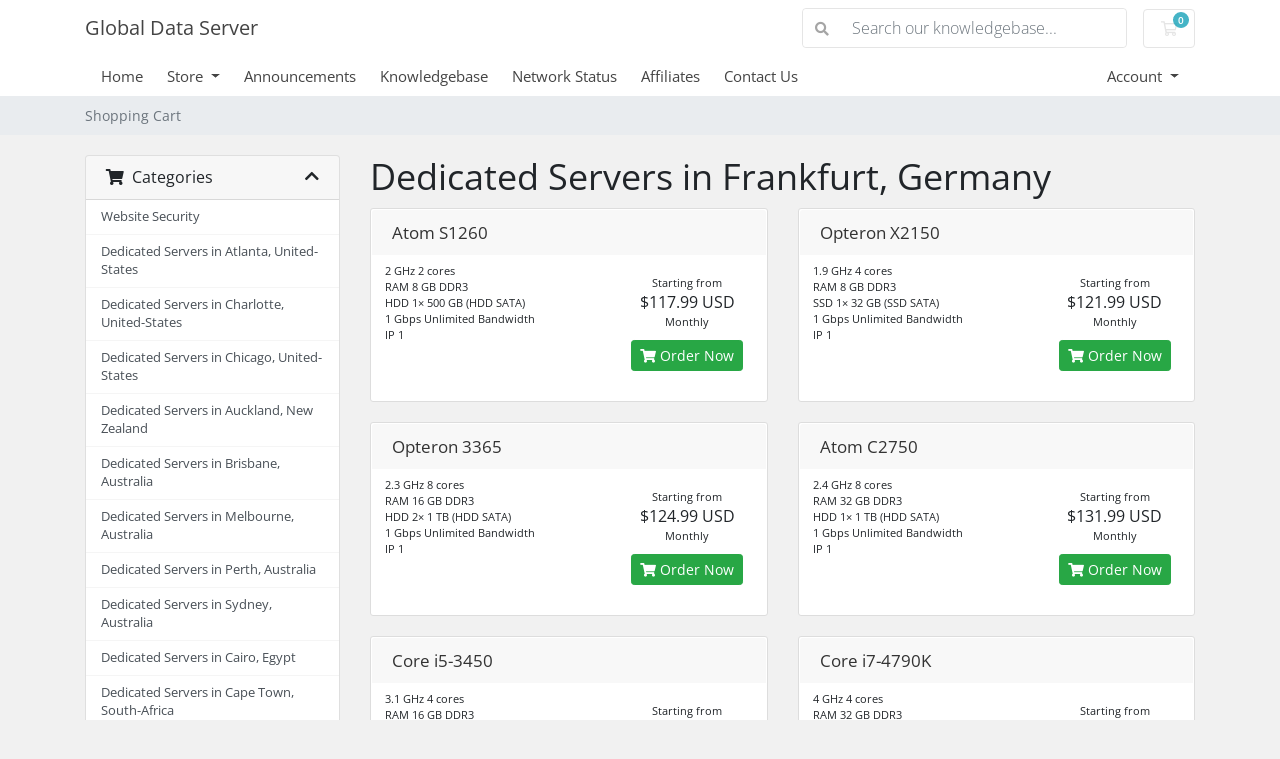

--- FILE ---
content_type: text/html; charset=utf-8
request_url: https://www.manage.globaldataserver.net/store/dedicated-servers-in-frankfurt-germany
body_size: 272942
content:
<!doctype html>
<html lang="en">
<head>
    <meta charset="utf-8" />
    <meta name="viewport" content="width=device-width, initial-scale=1, shrink-to-fit=no">
    <title>Shopping Cart - Global Data Server</title>
    <!-- Styling -->
<link href="/assets/fonts/css/open-sans-family.css" rel="stylesheet" type="text/css" />
<link href="/templates/twenty-one/css/all.min.css?v=4e42aa" rel="stylesheet">
<link href="/templates/twenty-one/css/theme.min.css?v=4e42aa" rel="stylesheet">
<link href="/assets/css/fontawesome-all.min.css" rel="stylesheet">

<script>
    var csrfToken = '0d21efa1937556b6345282f11c9dc32b58c46fa0',
        markdownGuide = 'Markdown Guide',
        locale = 'en',
        saved = 'saved',
        saving = 'autosaving',
        whmcsBaseUrl = "";
    </script>
<script src="/templates/twenty-one/js/scripts.min.js?v=4e42aa"></script>

    
</head>
<body class="primary-bg-color" data-phone-cc-input="1">
        

    <header id="header" class="header">
        
        <div class="navbar navbar-light">
            <div class="container">
                <a class="navbar-brand mr-3" href="/index.php">
                                            Global Data Server
                                    </a>

                <form method="post" action="/index.php?rp=/knowledgebase/search" class="form-inline ml-auto">
<input type="hidden" name="token" value="0d21efa1937556b6345282f11c9dc32b58c46fa0" />
                    <div class="input-group search d-none d-xl-flex">
                        <div class="input-group-prepend">
                            <button class="btn btn-default" type="submit">
                                <i class="fas fa-search"></i>
                            </button>
                        </div>
                        <input class="form-control appended-form-control font-weight-light" type="text" name="search" placeholder="Search our knowledgebase...">
                    </div>
                </form>

                <ul class="navbar-nav toolbar">
                    <li class="nav-item ml-3">
                        <a class="btn nav-link cart-btn" href="/cart.php?a=view">
                            <i class="far fa-shopping-cart fa-fw"></i>
                            <span id="cartItemCount" class="badge badge-info">0</span>
                            <span class="sr-only">Shopping Cart</span>
                        </a>
                    </li>
                    <li class="nav-item ml-3 d-xl-none">
                        <button class="btn nav-link" type="button" data-toggle="collapse" data-target="#mainNavbar">
                            <span class="fas fa-bars fa-fw"></span>
                        </button>
                    </li>
                </ul>
            </div>
        </div>
        <div class="navbar navbar-expand-xl main-navbar-wrapper">
            <div class="container">
                <div class="collapse navbar-collapse" id="mainNavbar">
                    <form method="post" action="/index.php?rp=/knowledgebase/search" class="d-xl-none">
<input type="hidden" name="token" value="0d21efa1937556b6345282f11c9dc32b58c46fa0" />
                        <div class="input-group search w-100 mb-2">
                            <div class="input-group-prepend">
                                <button class="btn btn-default" type="submit">
                                    <i class="fas fa-search"></i>
                                </button>
                            </div>
                            <input class="form-control prepended-form-control" type="text" name="search" placeholder="Search our knowledgebase...">
                        </div>
                    </form>
                    <ul id="nav" class="navbar-nav mr-auto">
                            <li menuItemName="Home" class="d-block no-collapse" id="Primary_Navbar-Home">
        <a class="pr-4" href="/index.php">
                        Home
                    </a>
            </li>
    <li menuItemName="Store" class="d-block dropdown no-collapse" id="Primary_Navbar-Store">
        <a class="pr-4 dropdown-toggle" data-toggle="dropdown" aria-haspopup="true" aria-expanded="false" href="#">
                        Store
                    </a>
                    <ul class="dropdown-menu">
                                                <li menuItemName="Browse Products Services" class="dropdown-item" id="Primary_Navbar-Store-Browse_Products_Services">
                        <a href="/index.php?rp=/store" class="dropdown-item px-2 py-0">
                                                        Browse All
                                                    </a>
                    </li>
                                                                <div class="dropdown-divider"></div>
                                                                <li menuItemName="Dedicated Servers in Atlanta, United-States" class="dropdown-item" id="Primary_Navbar-Store-Dedicated_Servers_in_Atlanta,_United-States">
                        <a href="/index.php?rp=/store/dedicated-servers-in-atlanta-united-states" class="dropdown-item px-2 py-0">
                                                        Dedicated Servers in Atlanta, United-States
                                                    </a>
                    </li>
                                                                <li menuItemName="Dedicated Servers in Charlotte, United-States" class="dropdown-item" id="Primary_Navbar-Store-Dedicated_Servers_in_Charlotte,_United-States">
                        <a href="/index.php?rp=/store/dedicated-servers-in-charlotte-united-states" class="dropdown-item px-2 py-0">
                                                        Dedicated Servers in Charlotte, United-States
                                                    </a>
                    </li>
                                                                <li menuItemName="Dedicated Servers in Chicago, United-States" class="dropdown-item" id="Primary_Navbar-Store-Dedicated_Servers_in_Chicago,_United-States">
                        <a href="/index.php?rp=/store/dedicated-servers-in-chicago-united-states" class="dropdown-item px-2 py-0">
                                                        Dedicated Servers in Chicago, United-States
                                                    </a>
                    </li>
                                                                <li menuItemName="Dedicated Servers in Auckland, New Zealand" class="dropdown-item" id="Primary_Navbar-Store-Dedicated_Servers_in_Auckland,_New_Zealand">
                        <a href="/index.php?rp=/store/dedicated-servers-in-auckland-new-zealand" class="dropdown-item px-2 py-0">
                                                        Dedicated Servers in Auckland, New Zealand
                                                    </a>
                    </li>
                                                                <li menuItemName="Dedicated Servers in Brisbane, Australia" class="dropdown-item" id="Primary_Navbar-Store-Dedicated_Servers_in_Brisbane,_Australia">
                        <a href="/index.php?rp=/store/dedicated-servers-in-brisbane-australia" class="dropdown-item px-2 py-0">
                                                        Dedicated Servers in Brisbane, Australia
                                                    </a>
                    </li>
                                                                <li menuItemName="Dedicated Servers in Melbourne, Australia" class="dropdown-item" id="Primary_Navbar-Store-Dedicated_Servers_in_Melbourne,_Australia">
                        <a href="/index.php?rp=/store/dedicated-servers-in-melbourne-australia" class="dropdown-item px-2 py-0">
                                                        Dedicated Servers in Melbourne, Australia
                                                    </a>
                    </li>
                                                                <li menuItemName="Dedicated Servers in Perth, Australia" class="dropdown-item" id="Primary_Navbar-Store-Dedicated_Servers_in_Perth,_Australia">
                        <a href="/index.php?rp=/store/dedicated-servers-in-perth-australia" class="dropdown-item px-2 py-0">
                                                        Dedicated Servers in Perth, Australia
                                                    </a>
                    </li>
                                                                <li menuItemName="Dedicated Servers in Sydney, Australia" class="dropdown-item" id="Primary_Navbar-Store-Dedicated_Servers_in_Sydney,_Australia">
                        <a href="/index.php?rp=/store/dedicated-servers-in-sydney-australia" class="dropdown-item px-2 py-0">
                                                        Dedicated Servers in Sydney, Australia
                                                    </a>
                    </li>
                                                                <li menuItemName="Dedicated Servers in Cairo, Egypt" class="dropdown-item" id="Primary_Navbar-Store-Dedicated_Servers_in_Cairo,_Egypt">
                        <a href="/index.php?rp=/store/dedicated-servers-in-cairo-egypt" class="dropdown-item px-2 py-0">
                                                        Dedicated Servers in Cairo, Egypt
                                                    </a>
                    </li>
                                                                <li menuItemName="Dedicated Servers in Cape Town, South-Africa" class="dropdown-item" id="Primary_Navbar-Store-Dedicated_Servers_in_Cape_Town,_South-Africa">
                        <a href="/index.php?rp=/store/dedicated-servers-in-cape-town-south-africa" class="dropdown-item px-2 py-0">
                                                        Dedicated Servers in Cape Town, South-Africa
                                                    </a>
                    </li>
                                                                <li menuItemName="Dedicated Servers in Johannesburg, South-Africa" class="dropdown-item" id="Primary_Navbar-Store-Dedicated_Servers_in_Johannesburg,_South-Africa">
                        <a href="/index.php?rp=/store/dedicated-servers-in-johannesburg-south-africa" class="dropdown-item px-2 py-0">
                                                        Dedicated Servers in Johannesburg, South-Africa
                                                    </a>
                    </li>
                                                                <li menuItemName="Dedicated Servers in Lagos, Nigeria" class="dropdown-item" id="Primary_Navbar-Store-Dedicated_Servers_in_Lagos,_Nigeria">
                        <a href="/index.php?rp=/store/dedicated-servers-in-lagos-nigeria" class="dropdown-item px-2 py-0">
                                                        Dedicated Servers in Lagos, Nigeria
                                                    </a>
                    </li>
                                                                <li menuItemName="Dedicated Servers in Tripoli, Libya" class="dropdown-item" id="Primary_Navbar-Store-Dedicated_Servers_in_Tripoli,_Libya">
                        <a href="/index.php?rp=/store/dedicated-servers-in-tripoli-libya" class="dropdown-item px-2 py-0">
                                                        Dedicated Servers in Tripoli, Libya
                                                    </a>
                    </li>
                                                                <li menuItemName="Dedicated Servers in Tunis, Tunisia" class="dropdown-item" id="Primary_Navbar-Store-Dedicated_Servers_in_Tunis,_Tunisia">
                        <a href="/index.php?rp=/store/dedicated-servers-in-tunis-tunisia" class="dropdown-item px-2 py-0">
                                                        Dedicated Servers in Tunis, Tunisia
                                                    </a>
                    </li>
                                                                <li menuItemName="Dedicated Servers in Bogota, Colombia" class="dropdown-item" id="Primary_Navbar-Store-Dedicated_Servers_in_Bogota,_Colombia">
                        <a href="/index.php?rp=/store/dedicated-servers-in-bogota-colombia" class="dropdown-item px-2 py-0">
                                                        Dedicated Servers in Bogota, Colombia
                                                    </a>
                    </li>
                                                                <li menuItemName="Dedicated Servers in Buenos Aires, Argentina" class="dropdown-item" id="Primary_Navbar-Store-Dedicated_Servers_in_Buenos_Aires,_Argentina">
                        <a href="/index.php?rp=/store/dedicated-servers-in-buenos-aires-argentina" class="dropdown-item px-2 py-0">
                                                        Dedicated Servers in Buenos Aires, Argentina
                                                    </a>
                    </li>
                                                                <li menuItemName="Dedicated Servers in San-Jose, Costa Rica" class="dropdown-item" id="Primary_Navbar-Store-Dedicated_Servers_in_San-Jose,_Costa_Rica">
                        <a href="/index.php?rp=/store/dedicated-servers-in-san-jose-costa-rica" class="dropdown-item px-2 py-0">
                                                        Dedicated Servers in San-Jose, Costa Rica
                                                    </a>
                    </li>
                                                                <li menuItemName="Dedicated Servers in Sao-Paulo, Brazil" class="dropdown-item" id="Primary_Navbar-Store-Dedicated_Servers_in_Sao-Paulo,_Brazil">
                        <a href="/index.php?rp=/store/dedicated-servers-in-sao-paulo-brazil" class="dropdown-item px-2 py-0">
                                                        Dedicated Servers in Sao-Paulo, Brazil
                                                    </a>
                    </li>
                                                                <li menuItemName="Dedicated Servers in Ankara, Turkey" class="dropdown-item" id="Primary_Navbar-Store-Dedicated_Servers_in_Ankara,_Turkey">
                        <a href="/index.php?rp=/store/dedicated-servers-in-ankara-turkey" class="dropdown-item px-2 py-0">
                                                        Dedicated Servers in Ankara, Turkey
                                                    </a>
                    </li>
                                                                <li menuItemName="Dedicated Servers in Antalya, Turkey" class="dropdown-item" id="Primary_Navbar-Store-Dedicated_Servers_in_Antalya,_Turkey">
                        <a href="/index.php?rp=/store/dedicated-servers-in-antalya-turkey" class="dropdown-item px-2 py-0">
                                                        Dedicated Servers in Antalya, Turkey
                                                    </a>
                    </li>
                                                                <li menuItemName="Dedicated Servers in Bangkok, Thailand" class="dropdown-item" id="Primary_Navbar-Store-Dedicated_Servers_in_Bangkok,_Thailand">
                        <a href="/index.php?rp=/store/dedicated-servers-in-bangkok-thailand" class="dropdown-item px-2 py-0">
                                                        Dedicated Servers in Bangkok, Thailand
                                                    </a>
                    </li>
                                                                <li menuItemName="Dedicated Servers in Bursa, Turkey" class="dropdown-item" id="Primary_Navbar-Store-Dedicated_Servers_in_Bursa,_Turkey">
                        <a href="/index.php?rp=/store/dedicated-servers-in-bursa-turkey" class="dropdown-item px-2 py-0">
                                                        Dedicated Servers in Bursa, Turkey
                                                    </a>
                    </li>
                                                                <li menuItemName="Dedicated Servers in Chennai, India" class="dropdown-item" id="Primary_Navbar-Store-Dedicated_Servers_in_Chennai,_India">
                        <a href="/index.php?rp=/store/dedicated-servers-in-chennai-india" class="dropdown-item px-2 py-0">
                                                        Dedicated Servers in Chennai, India
                                                    </a>
                    </li>
                                                                <li menuItemName="Dedicated Servers in Dubai, United Arab Emirates" class="dropdown-item" id="Primary_Navbar-Store-Dedicated_Servers_in_Dubai,_United_Arab_Emirates">
                        <a href="/index.php?rp=/store/dedicated-servers-in-dubai-united-arab-emirates" class="dropdown-item px-2 py-0">
                                                        Dedicated Servers in Dubai, United Arab Emirates
                                                    </a>
                    </li>
                                                                <li menuItemName="Dedicated Servers in Hanoi, Vietnam" class="dropdown-item" id="Primary_Navbar-Store-Dedicated_Servers_in_Hanoi,_Vietnam">
                        <a href="/index.php?rp=/store/dedicated-servers-in-hanoi-vietnam" class="dropdown-item px-2 py-0">
                                                        Dedicated Servers in Hanoi, Vietnam
                                                    </a>
                    </li>
                                                                <li menuItemName="Dedicated Servers in Hong Kong, China" class="dropdown-item" id="Primary_Navbar-Store-Dedicated_Servers_in_Hong_Kong,_China">
                        <a href="/index.php?rp=/store/dedicated-servers-in-hong-kong-china" class="dropdown-item px-2 py-0">
                                                        Dedicated Servers in Hong Kong, China
                                                    </a>
                    </li>
                                                                <li menuItemName="Dedicated Servers in Istanbul, Turkey" class="dropdown-item" id="Primary_Navbar-Store-Dedicated_Servers_in_Istanbul,_Turkey">
                        <a href="/index.php?rp=/store/dedicated-servers-in-istanbul-turkey" class="dropdown-item px-2 py-0">
                                                        Dedicated Servers in Istanbul, Turkey
                                                    </a>
                    </li>
                                                                <li menuItemName="Dedicated Servers in Izmir, Turkey" class="dropdown-item" id="Primary_Navbar-Store-Dedicated_Servers_in_Izmir,_Turkey">
                        <a href="/index.php?rp=/store/dedicated-servers-in-izmir-turkey" class="dropdown-item px-2 py-0">
                                                        Dedicated Servers in Izmir, Turkey
                                                    </a>
                    </li>
                                                                <li menuItemName="Dedicated Servers in Jerusalem, Israel" class="dropdown-item" id="Primary_Navbar-Store-Dedicated_Servers_in_Jerusalem,_Israel">
                        <a href="/index.php?rp=/store/dedicated-servers-in-jerusalem-israel" class="dropdown-item px-2 py-0">
                                                        Dedicated Servers in Jerusalem, Israel
                                                    </a>
                    </li>
                                                                <li menuItemName="Dedicated Servers in Kuala Lumpur, Malaysia" class="dropdown-item" id="Primary_Navbar-Store-Dedicated_Servers_in_Kuala_Lumpur,_Malaysia">
                        <a href="/index.php?rp=/store/dedicated-servers-in-kuala-lumpur-malaysia" class="dropdown-item px-2 py-0">
                                                        Dedicated Servers in Kuala Lumpur, Malaysia
                                                    </a>
                    </li>
                                                                <li menuItemName="Dedicated Servers in Mumbai, India" class="dropdown-item" id="Primary_Navbar-Store-Dedicated_Servers_in_Mumbai,_India">
                        <a href="/index.php?rp=/store/dedicated-servers-in-mumbai-india" class="dropdown-item px-2 py-0">
                                                        Dedicated Servers in Mumbai, India
                                                    </a>
                    </li>
                                                                <li menuItemName="Dedicated Servers in Nagano, Japan" class="dropdown-item" id="Primary_Navbar-Store-Dedicated_Servers_in_Nagano,_Japan">
                        <a href="/index.php?rp=/store/dedicated-servers-in-nagano-japan" class="dropdown-item px-2 py-0">
                                                        Dedicated Servers in Nagano, Japan
                                                    </a>
                    </li>
                                                                <li menuItemName="Dedicated Servers in Pune, India" class="dropdown-item" id="Primary_Navbar-Store-Dedicated_Servers_in_Pune,_India">
                        <a href="/index.php?rp=/store/dedicated-servers-in-pune-india" class="dropdown-item px-2 py-0">
                                                        Dedicated Servers in Pune, India
                                                    </a>
                    </li>
                                                                <li menuItemName="Dedicated Servers in Riyadh, Saudi Arabia" class="dropdown-item" id="Primary_Navbar-Store-Dedicated_Servers_in_Riyadh,_Saudi_Arabia">
                        <a href="/index.php?rp=/store/dedicated-servers-in-riyadh-saudi-arabia" class="dropdown-item px-2 py-0">
                                                        Dedicated Servers in Riyadh, Saudi Arabia
                                                    </a>
                    </li>
                                                                <li menuItemName="Dedicated Servers in Seoul, South Korea" class="dropdown-item" id="Primary_Navbar-Store-Dedicated_Servers_in_Seoul,_South_Korea">
                        <a href="/index.php?rp=/store/dedicated-servers-in-seoul-south-korea" class="dropdown-item px-2 py-0">
                                                        Dedicated Servers in Seoul, South Korea
                                                    </a>
                    </li>
                                                                <li menuItemName="Dedicated Servers in Singapore, Singapore" class="dropdown-item" id="Primary_Navbar-Store-Dedicated_Servers_in_Singapore,_Singapore">
                        <a href="/index.php?rp=/store/dedicated-servers-in-singapore-singapore" class="dropdown-item px-2 py-0">
                                                        Dedicated Servers in Singapore, Singapore
                                                    </a>
                    </li>
                                                                <li menuItemName="Dedicated Servers in Taipei, Taiwan" class="dropdown-item" id="Primary_Navbar-Store-Dedicated_Servers_in_Taipei,_Taiwan">
                        <a href="/index.php?rp=/store/dedicated-servers-in-taipei-taiwan" class="dropdown-item px-2 py-0">
                                                        Dedicated Servers in Taipei, Taiwan
                                                    </a>
                    </li>
                                                                <li menuItemName="Dedicated Servers in Tokyo, Japan" class="dropdown-item" id="Primary_Navbar-Store-Dedicated_Servers_in_Tokyo,_Japan">
                        <a href="/index.php?rp=/store/dedicated-servers-in-tokyo-japan" class="dropdown-item px-2 py-0">
                                                        Dedicated Servers in Tokyo, Japan
                                                    </a>
                    </li>
                                                                <li menuItemName="Dedicated Servers in Dallas, United-States" class="dropdown-item" id="Primary_Navbar-Store-Dedicated_Servers_in_Dallas,_United-States">
                        <a href="/index.php?rp=/store/dedicated-servers-in-dallas-united-states" class="dropdown-item px-2 py-0">
                                                        Dedicated Servers in Dallas, United-States
                                                    </a>
                    </li>
                                                                <li menuItemName="Dedicated Servers in Denver, United-States" class="dropdown-item" id="Primary_Navbar-Store-Dedicated_Servers_in_Denver,_United-States">
                        <a href="/index.php?rp=/store/dedicated-servers-in-denver-united-states" class="dropdown-item px-2 py-0">
                                                        Dedicated Servers in Denver, United-States
                                                    </a>
                    </li>
                                                                <li menuItemName="Dedicated Servers in Las Vegas, United-States" class="dropdown-item" id="Primary_Navbar-Store-Dedicated_Servers_in_Las_Vegas,_United-States">
                        <a href="/index.php?rp=/store/dedicated-servers-in-las-vegas-united-states" class="dropdown-item px-2 py-0">
                                                        Dedicated Servers in Las Vegas, United-States
                                                    </a>
                    </li>
                                                                <li menuItemName="Dedicated Servers in Los Angeles, United-States" class="dropdown-item" id="Primary_Navbar-Store-Dedicated_Servers_in_Los_Angeles,_United-States">
                        <a href="/index.php?rp=/store/dedicated-servers-in-los-angeles-united-states" class="dropdown-item px-2 py-0">
                                                        Dedicated Servers in Los Angeles, United-States
                                                    </a>
                    </li>
                                                                <li menuItemName="Dedicated Servers in McLean, United-States" class="dropdown-item" id="Primary_Navbar-Store-Dedicated_Servers_in_McLean,_United-States">
                        <a href="/index.php?rp=/store/dedicated-servers-in-mclean-united-states" class="dropdown-item px-2 py-0">
                                                        Dedicated Servers in McLean, United-States
                                                    </a>
                    </li>
                                                                <li menuItemName="Dedicated Servers in Mexico City, Mexico" class="dropdown-item" id="Primary_Navbar-Store-Dedicated_Servers_in_Mexico_City,_Mexico">
                        <a href="/index.php?rp=/store/dedicated-servers-in-mexico-city-mexico" class="dropdown-item px-2 py-0">
                                                        Dedicated Servers in Mexico City, Mexico
                                                    </a>
                    </li>
                                                                <li menuItemName="Dedicated Servers in Miami, United-States" class="dropdown-item" id="Primary_Navbar-Store-Dedicated_Servers_in_Miami,_United-States">
                        <a href="/index.php?rp=/store/dedicated-servers-in-miami-united-states" class="dropdown-item px-2 py-0">
                                                        Dedicated Servers in Miami, United-States
                                                    </a>
                    </li>
                                                                <li menuItemName="Dedicated Servers in New York, United-States" class="dropdown-item" id="Primary_Navbar-Store-Dedicated_Servers_in_New_York,_United-States">
                        <a href="/index.php?rp=/store/dedicated-servers-in-new-york-united-states" class="dropdown-item px-2 py-0">
                                                        Dedicated Servers in New York, United-States
                                                    </a>
                    </li>
                                                                <li menuItemName="Dedicated Servers in Phoenix, United-States" class="dropdown-item" id="Primary_Navbar-Store-Dedicated_Servers_in_Phoenix,_United-States">
                        <a href="/index.php?rp=/store/dedicated-servers-in-phoenix-united-states" class="dropdown-item px-2 py-0">
                                                        Dedicated Servers in Phoenix, United-States
                                                    </a>
                    </li>
                                                                <li menuItemName="Dedicated Servers in Portland, United-States" class="dropdown-item" id="Primary_Navbar-Store-Dedicated_Servers_in_Portland,_United-States">
                        <a href="/index.php?rp=/store/dedicated-servers-in-portland-united-states" class="dropdown-item px-2 py-0">
                                                        Dedicated Servers in Portland, United-States
                                                    </a>
                    </li>
                                                                <li menuItemName="Dedicated Servers in Redding, United-States" class="dropdown-item" id="Primary_Navbar-Store-Dedicated_Servers_in_Redding,_United-States">
                        <a href="/index.php?rp=/store/dedicated-servers-in-redding-united-states" class="dropdown-item px-2 py-0">
                                                        Dedicated Servers in Redding, United-States
                                                    </a>
                    </li>
                                                                <li menuItemName="Dedicated Servers in Sacramento, United-States" class="dropdown-item" id="Primary_Navbar-Store-Dedicated_Servers_in_Sacramento,_United-States">
                        <a href="/index.php?rp=/store/dedicated-servers-in-sacramento-united-states" class="dropdown-item px-2 py-0">
                                                        Dedicated Servers in Sacramento, United-States
                                                    </a>
                    </li>
                                                                <li menuItemName="Dedicated Servers in Salt Lake City, United-States" class="dropdown-item" id="Primary_Navbar-Store-Dedicated_Servers_in_Salt_Lake_City,_United-States">
                        <a href="/index.php?rp=/store/dedicated-servers-in-salt-lake-city-united-states" class="dropdown-item px-2 py-0">
                                                        Dedicated Servers in Salt Lake City, United-States
                                                    </a>
                    </li>
                                                                <li menuItemName="Dedicated Servers in San Francisco, United-States" class="dropdown-item" id="Primary_Navbar-Store-Dedicated_Servers_in_San_Francisco,_United-States">
                        <a href="/index.php?rp=/store/dedicated-servers-in-san-francisco-united-states" class="dropdown-item px-2 py-0">
                                                        Dedicated Servers in San Francisco, United-States
                                                    </a>
                    </li>
                                                                <li menuItemName="Dedicated Servers in San Jose, United-States" class="dropdown-item" id="Primary_Navbar-Store-Dedicated_Servers_in_San_Jose,_United-States">
                        <a href="/index.php?rp=/store/dedicated-servers-in-san-jose-united-states" class="dropdown-item px-2 py-0">
                                                        Dedicated Servers in San Jose, United-States
                                                    </a>
                    </li>
                                                                <li menuItemName="Dedicated Servers in Seattle, United-States" class="dropdown-item" id="Primary_Navbar-Store-Dedicated_Servers_in_Seattle,_United-States">
                        <a href="/index.php?rp=/store/dedicated-servers-in-seattle-united-states" class="dropdown-item px-2 py-0">
                                                        Dedicated Servers in Seattle, United-States
                                                    </a>
                    </li>
                                                                <li menuItemName="Dedicated Servers in Springfield, United-States" class="dropdown-item" id="Primary_Navbar-Store-Dedicated_Servers_in_Springfield,_United-States">
                        <a href="/index.php?rp=/store/dedicated-servers-in-springfield-united-states" class="dropdown-item px-2 py-0">
                                                        Dedicated Servers in Springfield, United-States
                                                    </a>
                    </li>
                                                                <li menuItemName="Dedicated Servers in St Louis, United-States" class="dropdown-item" id="Primary_Navbar-Store-Dedicated_Servers_in_St_Louis,_United-States">
                        <a href="/index.php?rp=/store/dedicated-servers-in-st-louis-united-states" class="dropdown-item px-2 py-0">
                                                        Dedicated Servers in St Louis, United-States
                                                    </a>
                    </li>
                                                                <li menuItemName="Dedicated Servers in Toronto, Canada" class="dropdown-item" id="Primary_Navbar-Store-Dedicated_Servers_in_Toronto,_Canada">
                        <a href="/index.php?rp=/store/dedicated-servers-in-toronto-canada" class="dropdown-item px-2 py-0">
                                                        Dedicated Servers in Toronto, Canada
                                                    </a>
                    </li>
                                                                <li menuItemName="Dedicated Servers in Vancouver, Canada" class="dropdown-item" id="Primary_Navbar-Store-Dedicated_Servers_in_Vancouver,_Canada">
                        <a href="/index.php?rp=/store/dedicated-servers-in-vancouver-canada" class="dropdown-item px-2 py-0">
                                                        Dedicated Servers in Vancouver, Canada
                                                    </a>
                    </li>
                                                                <li menuItemName="Dedicated Servers in Washington, United-States" class="dropdown-item" id="Primary_Navbar-Store-Dedicated_Servers_in_Washington,_United-States">
                        <a href="/index.php?rp=/store/dedicated-servers-in-washington-united-states" class="dropdown-item px-2 py-0">
                                                        Dedicated Servers in Washington, United-States
                                                    </a>
                    </li>
                                                                <li menuItemName="Dedicated Servers in Amsterdam, Netherlands" class="dropdown-item" id="Primary_Navbar-Store-Dedicated_Servers_in_Amsterdam,_Netherlands">
                        <a href="/index.php?rp=/store/dedicated-servers-in-amsterdam-netherlands" class="dropdown-item px-2 py-0">
                                                        Dedicated Servers in Amsterdam, Netherlands
                                                    </a>
                    </li>
                                                                <li menuItemName="Dedicated Servers in Athens, Greece" class="dropdown-item" id="Primary_Navbar-Store-Dedicated_Servers_in_Athens,_Greece">
                        <a href="/index.php?rp=/store/dedicated-servers-in-athens-greece" class="dropdown-item px-2 py-0">
                                                        Dedicated Servers in Athens, Greece
                                                    </a>
                    </li>
                                                                <li menuItemName="Dedicated Servers in Barcelona, Spain" class="dropdown-item" id="Primary_Navbar-Store-Dedicated_Servers_in_Barcelona,_Spain">
                        <a href="/index.php?rp=/store/dedicated-servers-in-barcelona-spain" class="dropdown-item px-2 py-0">
                                                        Dedicated Servers in Barcelona, Spain
                                                    </a>
                    </li>
                                                                <li menuItemName="Dedicated Servers in Belgrade, Serbia" class="dropdown-item" id="Primary_Navbar-Store-Dedicated_Servers_in_Belgrade,_Serbia">
                        <a href="/index.php?rp=/store/dedicated-servers-in-belgrade-serbia" class="dropdown-item px-2 py-0">
                                                        Dedicated Servers in Belgrade, Serbia
                                                    </a>
                    </li>
                                                                <li menuItemName="Dedicated Servers in Bratislava, Slovakia" class="dropdown-item" id="Primary_Navbar-Store-Dedicated_Servers_in_Bratislava,_Slovakia">
                        <a href="/index.php?rp=/store/dedicated-servers-in-bratislava-slovakia" class="dropdown-item px-2 py-0">
                                                        Dedicated Servers in Bratislava, Slovakia
                                                    </a>
                    </li>
                                                                <li menuItemName="Dedicated Servers in Brussels, Belgium" class="dropdown-item" id="Primary_Navbar-Store-Dedicated_Servers_in_Brussels,_Belgium">
                        <a href="/index.php?rp=/store/dedicated-servers-in-brussels-belgium" class="dropdown-item px-2 py-0">
                                                        Dedicated Servers in Brussels, Belgium
                                                    </a>
                    </li>
                                                                <li menuItemName="Dedicated Servers in Bucharest, Romania" class="dropdown-item" id="Primary_Navbar-Store-Dedicated_Servers_in_Bucharest,_Romania">
                        <a href="/index.php?rp=/store/dedicated-servers-in-bucharest-romania" class="dropdown-item px-2 py-0">
                                                        Dedicated Servers in Bucharest, Romania
                                                    </a>
                    </li>
                                                                <li menuItemName="Dedicated Servers in Budapest, Hungary" class="dropdown-item" id="Primary_Navbar-Store-Dedicated_Servers_in_Budapest,_Hungary">
                        <a href="/index.php?rp=/store/dedicated-servers-in-budapest-hungary" class="dropdown-item px-2 py-0">
                                                        Dedicated Servers in Budapest, Hungary
                                                    </a>
                    </li>
                                                                <li menuItemName="Dedicated Servers in Chisinau, Moldova" class="dropdown-item" id="Primary_Navbar-Store-Dedicated_Servers_in_Chisinau,_Moldova">
                        <a href="/index.php?rp=/store/dedicated-servers-in-chisinau-moldova" class="dropdown-item px-2 py-0">
                                                        Dedicated Servers in Chisinau, Moldova
                                                    </a>
                    </li>
                                                                <li menuItemName="Dedicated Servers in Copenhagen, Denmark" class="dropdown-item" id="Primary_Navbar-Store-Dedicated_Servers_in_Copenhagen,_Denmark">
                        <a href="/index.php?rp=/store/dedicated-servers-in-copenhagen-denmark" class="dropdown-item px-2 py-0">
                                                        Dedicated Servers in Copenhagen, Denmark
                                                    </a>
                    </li>
                                                                <li menuItemName="Dedicated Servers in Dublin, Ireland" class="dropdown-item" id="Primary_Navbar-Store-Dedicated_Servers_in_Dublin,_Ireland">
                        <a href="/index.php?rp=/store/dedicated-servers-in-dublin-ireland" class="dropdown-item px-2 py-0">
                                                        Dedicated Servers in Dublin, Ireland
                                                    </a>
                    </li>
                                                                <li menuItemName="Dedicated Servers in Dusseldorf, Germany" class="dropdown-item" id="Primary_Navbar-Store-Dedicated_Servers_in_Dusseldorf,_Germany">
                        <a href="/index.php?rp=/store/dedicated-servers-in-dusseldorf-germany" class="dropdown-item px-2 py-0">
                                                        Dedicated Servers in Dusseldorf, Germany
                                                    </a>
                    </li>
                                                                <li menuItemName="Dedicated Servers in Frankfurt, Germany" class="dropdown-item" id="Primary_Navbar-Store-Dedicated_Servers_in_Frankfurt,_Germany">
                        <a href="/index.php?rp=/store/dedicated-servers-in-frankfurt-germany" class="dropdown-item px-2 py-0">
                                                        Dedicated Servers in Frankfurt, Germany
                                                    </a>
                    </li>
                                                                <li menuItemName="Dedicated Servers in Helsinki, Finland" class="dropdown-item" id="Primary_Navbar-Store-Dedicated_Servers_in_Helsinki,_Finland">
                        <a href="/index.php?rp=/store/dedicated-servers-in-helsinki-finland" class="dropdown-item px-2 py-0">
                                                        Dedicated Servers in Helsinki, Finland
                                                    </a>
                    </li>
                                                                <li menuItemName="Dedicated Servers in Kiev, Ukraine" class="dropdown-item" id="Primary_Navbar-Store-Dedicated_Servers_in_Kiev,_Ukraine">
                        <a href="/index.php?rp=/store/dedicated-servers-in-kiev-ukraine" class="dropdown-item px-2 py-0">
                                                        Dedicated Servers in Kiev, Ukraine
                                                    </a>
                    </li>
                                                                <li menuItemName="Dedicated Servers in Kristiansand, Norway" class="dropdown-item" id="Primary_Navbar-Store-Dedicated_Servers_in_Kristiansand,_Norway">
                        <a href="/index.php?rp=/store/dedicated-servers-in-kristiansand-norway" class="dropdown-item px-2 py-0">
                                                        Dedicated Servers in Kristiansand, Norway
                                                    </a>
                    </li>
                                                                <li menuItemName="Dedicated Servers in Lisbon, Portugal" class="dropdown-item" id="Primary_Navbar-Store-Dedicated_Servers_in_Lisbon,_Portugal">
                        <a href="/index.php?rp=/store/dedicated-servers-in-lisbon-portugal" class="dropdown-item px-2 py-0">
                                                        Dedicated Servers in Lisbon, Portugal
                                                    </a>
                    </li>
                                                                <li menuItemName="Dedicated Servers in Ljubljana, Slovenia" class="dropdown-item" id="Primary_Navbar-Store-Dedicated_Servers_in_Ljubljana,_Slovenia">
                        <a href="/index.php?rp=/store/dedicated-servers-in-ljubljana-slovenia" class="dropdown-item px-2 py-0">
                                                        Dedicated Servers in Ljubljana, Slovenia
                                                    </a>
                    </li>
                                                                <li menuItemName="Dedicated Servers in London, United Kingdom" class="dropdown-item" id="Primary_Navbar-Store-Dedicated_Servers_in_London,_United_Kingdom">
                        <a href="/index.php?rp=/store/dedicated-servers-in-london-united-kingdom" class="dropdown-item px-2 py-0">
                                                        Dedicated Servers in London, United Kingdom
                                                    </a>
                    </li>
                                                                <li menuItemName="Dedicated Servers in Luxembourg, Luxembourg" class="dropdown-item" id="Primary_Navbar-Store-Dedicated_Servers_in_Luxembourg,_Luxembourg">
                        <a href="/index.php?rp=/store/dedicated-servers-in-luxembourg-luxembourg" class="dropdown-item px-2 py-0">
                                                        Dedicated Servers in Luxembourg, Luxembourg
                                                    </a>
                    </li>
                                                                <li menuItemName="Dedicated Servers in Madrid, Spain" class="dropdown-item" id="Primary_Navbar-Store-Dedicated_Servers_in_Madrid,_Spain">
                        <a href="/index.php?rp=/store/dedicated-servers-in-madrid-spain" class="dropdown-item px-2 py-0">
                                                        Dedicated Servers in Madrid, Spain
                                                    </a>
                    </li>
                                                                <li menuItemName="Dedicated Servers in Manchester, United-Kingdom" class="dropdown-item" id="Primary_Navbar-Store-Dedicated_Servers_in_Manchester,_United-Kingdom">
                        <a href="/index.php?rp=/store/dedicated-servers-in-manchester-united-kingdom" class="dropdown-item px-2 py-0">
                                                        Dedicated Servers in Manchester, United-Kingdom
                                                    </a>
                    </li>
                                                                <li menuItemName="Dedicated Servers in Milan, Italy" class="dropdown-item" id="Primary_Navbar-Store-Dedicated_Servers_in_Milan,_Italy">
                        <a href="/index.php?rp=/store/dedicated-servers-in-milan-italy" class="dropdown-item px-2 py-0">
                                                        Dedicated Servers in Milan, Italy
                                                    </a>
                    </li>
                                                                <li menuItemName="Dedicated Servers in Moscow, Russia" class="dropdown-item" id="Primary_Navbar-Store-Dedicated_Servers_in_Moscow,_Russia">
                        <a href="/index.php?rp=/store/dedicated-servers-in-moscow-russia" class="dropdown-item px-2 py-0">
                                                        Dedicated Servers in Moscow, Russia
                                                    </a>
                    </li>
                                                                <li menuItemName="Dedicated Servers in Nicosia, Cyprus" class="dropdown-item" id="Primary_Navbar-Store-Dedicated_Servers_in_Nicosia,_Cyprus">
                        <a href="/index.php?rp=/store/dedicated-servers-in-nicosia-cyprus" class="dropdown-item px-2 py-0">
                                                        Dedicated Servers in Nicosia, Cyprus
                                                    </a>
                    </li>
                                                                <li menuItemName="Dedicated Servers in Novi Travnik, B&amp;H" class="dropdown-item" id="Primary_Navbar-Store-Dedicated_Servers_in_Novi_Travnik,_B&amp;H">
                        <a href="/index.php?rp=/store/dedicated-servers-in-novi-travnik-b-and-h" class="dropdown-item px-2 py-0">
                                                        Dedicated Servers in Novi Travnik, B&amp;H
                                                    </a>
                    </li>
                                                                <li menuItemName="Dedicated Servers in Oslo, Norway" class="dropdown-item" id="Primary_Navbar-Store-Dedicated_Servers_in_Oslo,_Norway">
                        <a href="/index.php?rp=/store/dedicated-servers-in-oslo-norway" class="dropdown-item px-2 py-0">
                                                        Dedicated Servers in Oslo, Norway
                                                    </a>
                    </li>
                                                                <li menuItemName="Dedicated Servers in Paris, France" class="dropdown-item" id="Primary_Navbar-Store-Dedicated_Servers_in_Paris,_France">
                        <a href="/index.php?rp=/store/dedicated-servers-in-paris-france" class="dropdown-item px-2 py-0">
                                                        Dedicated Servers in Paris, France
                                                    </a>
                    </li>
                                                                <li menuItemName="Dedicated Servers in Prague, Czech Republic" class="dropdown-item" id="Primary_Navbar-Store-Dedicated_Servers_in_Prague,_Czech_Republic">
                        <a href="/index.php?rp=/store/dedicated-servers-in-prague-czech-republic" class="dropdown-item px-2 py-0">
                                                        Dedicated Servers in Prague, Czech Republic
                                                    </a>
                    </li>
                                                                <li menuItemName="Dedicated Servers in Reykjavik, Iceland" class="dropdown-item" id="Primary_Navbar-Store-Dedicated_Servers_in_Reykjavik,_Iceland">
                        <a href="/index.php?rp=/store/dedicated-servers-in-reykjavik-iceland" class="dropdown-item px-2 py-0">
                                                        Dedicated Servers in Reykjavik, Iceland
                                                    </a>
                    </li>
                                                                <li menuItemName="Dedicated Servers in Riga, Latvia" class="dropdown-item" id="Primary_Navbar-Store-Dedicated_Servers_in_Riga,_Latvia">
                        <a href="/index.php?rp=/store/dedicated-servers-in-riga-latvia" class="dropdown-item px-2 py-0">
                                                        Dedicated Servers in Riga, Latvia
                                                    </a>
                    </li>
                                                                <li menuItemName="Dedicated Servers in Rome, Italy" class="dropdown-item" id="Primary_Navbar-Store-Dedicated_Servers_in_Rome,_Italy">
                        <a href="/index.php?rp=/store/dedicated-servers-in-rome-italy" class="dropdown-item px-2 py-0">
                                                        Dedicated Servers in Rome, Italy
                                                    </a>
                    </li>
                                                                <li menuItemName="Dedicated Servers in Sofia, Bulgaria" class="dropdown-item" id="Primary_Navbar-Store-Dedicated_Servers_in_Sofia,_Bulgaria">
                        <a href="/index.php?rp=/store/dedicated-servers-in-sofia-bulgaria" class="dropdown-item px-2 py-0">
                                                        Dedicated Servers in Sofia, Bulgaria
                                                    </a>
                    </li>
                                                                <li menuItemName="Dedicated Servers in St-Petersburg, Russia" class="dropdown-item" id="Primary_Navbar-Store-Dedicated_Servers_in_St-Petersburg,_Russia">
                        <a href="/index.php?rp=/store/dedicated-servers-in-st-petersburg-russia" class="dropdown-item px-2 py-0">
                                                        Dedicated Servers in St-Petersburg, Russia
                                                    </a>
                    </li>
                                                                <li menuItemName="Dedicated Servers in Stockholm, Sweden" class="dropdown-item" id="Primary_Navbar-Store-Dedicated_Servers_in_Stockholm,_Sweden">
                        <a href="/index.php?rp=/store/dedicated-servers-in-stockholm-sweden" class="dropdown-item px-2 py-0">
                                                        Dedicated Servers in Stockholm, Sweden
                                                    </a>
                    </li>
                                                                <li menuItemName="Dedicated Servers in Tallinn, Estonia" class="dropdown-item" id="Primary_Navbar-Store-Dedicated_Servers_in_Tallinn,_Estonia">
                        <a href="/index.php?rp=/store/dedicated-servers-in-tallinn-estonia" class="dropdown-item px-2 py-0">
                                                        Dedicated Servers in Tallinn, Estonia
                                                    </a>
                    </li>
                                                                <li menuItemName="Dedicated Servers in Tirana, Albania" class="dropdown-item" id="Primary_Navbar-Store-Dedicated_Servers_in_Tirana,_Albania">
                        <a href="/index.php?rp=/store/dedicated-servers-in-tirana-albania" class="dropdown-item px-2 py-0">
                                                        Dedicated Servers in Tirana, Albania
                                                    </a>
                    </li>
                                                                <li menuItemName="Dedicated Servers in Valletta, Malta" class="dropdown-item" id="Primary_Navbar-Store-Dedicated_Servers_in_Valletta,_Malta">
                        <a href="/index.php?rp=/store/dedicated-servers-in-valletta-malta" class="dropdown-item px-2 py-0">
                                                        Dedicated Servers in Valletta, Malta
                                                    </a>
                    </li>
                                                                <li menuItemName="Dedicated Servers in Vienna, Austria" class="dropdown-item" id="Primary_Navbar-Store-Dedicated_Servers_in_Vienna,_Austria">
                        <a href="/index.php?rp=/store/dedicated-servers-in-vienna-austria" class="dropdown-item px-2 py-0">
                                                        Dedicated Servers in Vienna, Austria
                                                    </a>
                    </li>
                                                                <li menuItemName="Dedicated Servers in Vilnius, Lithuania" class="dropdown-item" id="Primary_Navbar-Store-Dedicated_Servers_in_Vilnius,_Lithuania">
                        <a href="/index.php?rp=/store/dedicated-servers-in-vilnius-lithuania" class="dropdown-item px-2 py-0">
                                                        Dedicated Servers in Vilnius, Lithuania
                                                    </a>
                    </li>
                                                                <li menuItemName="Dedicated Servers in Warsaw, Poland" class="dropdown-item" id="Primary_Navbar-Store-Dedicated_Servers_in_Warsaw,_Poland">
                        <a href="/index.php?rp=/store/dedicated-servers-in-warsaw-poland" class="dropdown-item px-2 py-0">
                                                        Dedicated Servers in Warsaw, Poland
                                                    </a>
                    </li>
                                                                <li menuItemName="Dedicated Servers in Zagreb, Croatia" class="dropdown-item" id="Primary_Navbar-Store-Dedicated_Servers_in_Zagreb,_Croatia">
                        <a href="/index.php?rp=/store/dedicated-servers-in-zagreb-croatia" class="dropdown-item px-2 py-0">
                                                        Dedicated Servers in Zagreb, Croatia
                                                    </a>
                    </li>
                                                                <li menuItemName="sitelock" class="dropdown-item" id="Primary_Navbar-Store-sitelock">
                        <a href="/index.php?rp=/store/sitelock" class="dropdown-item px-2 py-0">
                                                        Website Security
                                                    </a>
                    </li>
                                                                <li menuItemName="Dedicated Servers in Zurich, Switzerland" class="dropdown-item" id="Primary_Navbar-Store-Dedicated_Servers_in_Zurich,_Switzerland">
                        <a href="/index.php?rp=/store/dedicated-servers-in-zurich-switzerland" class="dropdown-item px-2 py-0">
                                                        Dedicated Servers in Zurich, Switzerland
                                                    </a>
                    </li>
                                                                <li menuItemName="Digital Ocean Cloud Server" class="dropdown-item" id="Primary_Navbar-Store-Digital_Ocean_Cloud_Server">
                        <a href="/index.php?rp=/store/digital-ocean-cloud-server" class="dropdown-item px-2 py-0">
                                                        Digital Ocean Cloud Server
                                                    </a>
                    </li>
                                                                <li menuItemName="Linode Cloud Server" class="dropdown-item" id="Primary_Navbar-Store-Linode_Cloud_Server">
                        <a href="/index.php?rp=/store/linode-cloud-server" class="dropdown-item px-2 py-0">
                                                        Linode Cloud Server
                                                    </a>
                    </li>
                                                                <li menuItemName="Vultr Cloud Server" class="dropdown-item" id="Primary_Navbar-Store-Vultr_Cloud_Server">
                        <a href="/index.php?rp=/store/vultr-cloud-server" class="dropdown-item px-2 py-0">
                                                        Vultr Cloud Server
                                                    </a>
                    </li>
                                                                <li menuItemName="AWS Cloud Server" class="dropdown-item" id="Primary_Navbar-Store-AWS_Cloud_Server">
                        <a href="/index.php?rp=/store/aws-cloud-server" class="dropdown-item px-2 py-0">
                                                        AWS Cloud Server
                                                    </a>
                    </li>
                                                                <li menuItemName="Google Cloud Server" class="dropdown-item" id="Primary_Navbar-Store-Google_Cloud_Server">
                        <a href="/index.php?rp=/store/google-cloud-server" class="dropdown-item px-2 py-0">
                                                        Google Cloud Server
                                                    </a>
                    </li>
                                                                <li menuItemName="Atlanta Dedicated Server (Dedicated Bandwidth)" class="dropdown-item" id="Primary_Navbar-Store-Atlanta_Dedicated_Server_(Dedicated_Bandwidth)">
                        <a href="/index.php?rp=/store/atlanta-dedicated-server-dedicated-bandwidth" class="dropdown-item px-2 py-0">
                                                        Atlanta Dedicated Server (Dedicated Bandwidth)
                                                    </a>
                    </li>
                                                                <li menuItemName="Chicago Dedicated Server (Dedicated Bandwidth)" class="dropdown-item" id="Primary_Navbar-Store-Chicago_Dedicated_Server_(Dedicated_Bandwidth)">
                        <a href="/index.php?rp=/store/chicago-dedicated-server-dedicated-bandwidth" class="dropdown-item px-2 py-0">
                                                        Chicago Dedicated Server (Dedicated Bandwidth)
                                                    </a>
                    </li>
                                                                <li menuItemName="Dallas Dedicated Server (Dedicated Bandwidth)" class="dropdown-item" id="Primary_Navbar-Store-Dallas_Dedicated_Server_(Dedicated_Bandwidth)">
                        <a href="/index.php?rp=/store/dallas-dedicated-server-dedicated-bandwidth" class="dropdown-item px-2 py-0">
                                                        Dallas Dedicated Server (Dedicated Bandwidth)
                                                    </a>
                    </li>
                                                                <li menuItemName="Denver Dedicated Server (Dedicated Bandwidth)" class="dropdown-item" id="Primary_Navbar-Store-Denver_Dedicated_Server_(Dedicated_Bandwidth)">
                        <a href="/index.php?rp=/store/denver-dedicated-server-dedicated-bandwidth" class="dropdown-item px-2 py-0">
                                                        Denver Dedicated Server (Dedicated Bandwidth)
                                                    </a>
                    </li>
                                                                <li menuItemName="Los Angeles Dedicated Server (Dedicated Bandwidth)" class="dropdown-item" id="Primary_Navbar-Store-Los_Angeles_Dedicated_Server_(Dedicated_Bandwidth)">
                        <a href="/index.php?rp=/store/los-angeles-dedicated-server-dedicated-bandwidth" class="dropdown-item px-2 py-0">
                                                        Los Angeles Dedicated Server (Dedicated Bandwidth)
                                                    </a>
                    </li>
                                                                <li menuItemName="Miami Dedicated Server (Dedicated Bandwidth)" class="dropdown-item" id="Primary_Navbar-Store-Miami_Dedicated_Server_(Dedicated_Bandwidth)">
                        <a href="/index.php?rp=/store/miami-dedicated-server-dedicated-bandwidth" class="dropdown-item px-2 py-0">
                                                        Miami Dedicated Server (Dedicated Bandwidth)
                                                    </a>
                    </li>
                                                                <li menuItemName="New York Dedicated Server (Dedicated Bandwidth)" class="dropdown-item" id="Primary_Navbar-Store-New_York_Dedicated_Server_(Dedicated_Bandwidth)">
                        <a href="/index.php?rp=/store/new-york-dedicated-server-dedicated-bandwidth" class="dropdown-item px-2 py-0">
                                                        New York Dedicated Server (Dedicated Bandwidth)
                                                    </a>
                    </li>
                                                                <li menuItemName="Seattle Dedicated Server (Dedicated Bandwidth)" class="dropdown-item" id="Primary_Navbar-Store-Seattle_Dedicated_Server_(Dedicated_Bandwidth)">
                        <a href="/index.php?rp=/store/seattle-dedicated-server-dedicated-bandwidth" class="dropdown-item px-2 py-0">
                                                        Seattle Dedicated Server (Dedicated Bandwidth)
                                                    </a>
                    </li>
                                                                <li menuItemName="Amsterdam Dedicated Server (Dedicated Bandwidth)" class="dropdown-item" id="Primary_Navbar-Store-Amsterdam_Dedicated_Server_(Dedicated_Bandwidth)">
                        <a href="/index.php?rp=/store/amsterdam-dedicated-server-dedicated-bandwidth" class="dropdown-item px-2 py-0">
                                                        Amsterdam Dedicated Server (Dedicated Bandwidth)
                                                    </a>
                    </li>
                                                                <li menuItemName="Frankfurt Dedicated Server (Dedicated Bandwidth)" class="dropdown-item" id="Primary_Navbar-Store-Frankfurt_Dedicated_Server_(Dedicated_Bandwidth)">
                        <a href="/index.php?rp=/store/frankfurt-dedicated-server-dedicated-bandwidth" class="dropdown-item px-2 py-0">
                                                        Frankfurt Dedicated Server (Dedicated Bandwidth)
                                                    </a>
                    </li>
                                                                <li menuItemName="London Dedicated Server (Dedicated Bandwidth)" class="dropdown-item" id="Primary_Navbar-Store-London_Dedicated_Server_(Dedicated_Bandwidth)">
                        <a href="/index.php?rp=/store/london-dedicated-server-dedicated-bandwidth" class="dropdown-item px-2 py-0">
                                                        London Dedicated Server (Dedicated Bandwidth)
                                                    </a>
                    </li>
                                                                <li menuItemName="Madrid Dedicated Server (Dedicated Bandwidth)" class="dropdown-item" id="Primary_Navbar-Store-Madrid_Dedicated_Server_(Dedicated_Bandwidth)">
                        <a href="/index.php?rp=/store/madrid-dedicated-server-dedicated-bandwidth" class="dropdown-item px-2 py-0">
                                                        Madrid Dedicated Server (Dedicated Bandwidth)
                                                    </a>
                    </li>
                                                                <li menuItemName="Milan Dedicated Server (Dedicated Bandwidth)" class="dropdown-item" id="Primary_Navbar-Store-Milan_Dedicated_Server_(Dedicated_Bandwidth)">
                        <a href="/index.php?rp=/store/milan-dedicated-server-dedicated-bandwidth" class="dropdown-item px-2 py-0">
                                                        Milan Dedicated Server (Dedicated Bandwidth)
                                                    </a>
                    </li>
                                                                <li menuItemName="Paris Dedicated Server (Dedicated Bandwidth)" class="dropdown-item" id="Primary_Navbar-Store-Paris_Dedicated_Server_(Dedicated_Bandwidth)">
                        <a href="/index.php?rp=/store/paris-dedicated-server-dedicated-bandwidth" class="dropdown-item px-2 py-0">
                                                        Paris Dedicated Server (Dedicated Bandwidth)
                                                    </a>
                    </li>
                                                                <li menuItemName="Prague Dedicated Server (Dedicated Bandwidth)" class="dropdown-item" id="Primary_Navbar-Store-Prague_Dedicated_Server_(Dedicated_Bandwidth)">
                        <a href="/index.php?rp=/store/prague-dedicated-server-dedicated-bandwidth" class="dropdown-item px-2 py-0">
                                                        Prague Dedicated Server (Dedicated Bandwidth)
                                                    </a>
                    </li>
                                                                <li menuItemName="Stockholm Dedicated Server (Dedicated Bandwidth)" class="dropdown-item" id="Primary_Navbar-Store-Stockholm_Dedicated_Server_(Dedicated_Bandwidth)">
                        <a href="/index.php?rp=/store/stockholm-dedicated-server-dedicated-bandwidth" class="dropdown-item px-2 py-0">
                                                        Stockholm Dedicated Server (Dedicated Bandwidth)
                                                    </a>
                    </li>
                                                                <li menuItemName="Vienna Dedicated Server (Dedicated Bandwidth)" class="dropdown-item" id="Primary_Navbar-Store-Vienna_Dedicated_Server_(Dedicated_Bandwidth)">
                        <a href="/index.php?rp=/store/vienna-dedicated-server-dedicated-bandwidth" class="dropdown-item px-2 py-0">
                                                        Vienna Dedicated Server (Dedicated Bandwidth)
                                                    </a>
                    </li>
                                                                <li menuItemName="Warsaw Dedicated Server (Dedicated Bandwidth)" class="dropdown-item" id="Primary_Navbar-Store-Warsaw_Dedicated_Server_(Dedicated_Bandwidth)">
                        <a href="/index.php?rp=/store/warsaw-dedicated-server-dedicated-bandwidth" class="dropdown-item px-2 py-0">
                                                        Warsaw Dedicated Server (Dedicated Bandwidth)
                                                    </a>
                    </li>
                                                                <li menuItemName="Zurich Dedicated Server (Dedicated Bandwidth)" class="dropdown-item" id="Primary_Navbar-Store-Zurich_Dedicated_Server_(Dedicated_Bandwidth)">
                        <a href="/index.php?rp=/store/zurich-dedicated-server-dedicated-bandwidth" class="dropdown-item px-2 py-0">
                                                        Zurich Dedicated Server (Dedicated Bandwidth)
                                                    </a>
                    </li>
                                                                <li menuItemName="Hong Kong Dedicated Server (Dedicated Bandwidth)" class="dropdown-item" id="Primary_Navbar-Store-Hong_Kong_Dedicated_Server_(Dedicated_Bandwidth)">
                        <a href="/index.php?rp=/store/hong-kong-dedicated-server-dedicated-bandwidth" class="dropdown-item px-2 py-0">
                                                        Hong Kong Dedicated Server (Dedicated Bandwidth)
                                                    </a>
                    </li>
                                                                <li menuItemName="Singapore Dedicated Server (Dedicated Bandwidth)" class="dropdown-item" id="Primary_Navbar-Store-Singapore_Dedicated_Server_(Dedicated_Bandwidth)">
                        <a href="/index.php?rp=/store/singapore-dedicated-server-dedicated-bandwidth" class="dropdown-item px-2 py-0">
                                                        Singapore Dedicated Server (Dedicated Bandwidth)
                                                    </a>
                    </li>
                                                                <li menuItemName="Tokyo Dedicated Server (Dedicated Bandwidth)" class="dropdown-item" id="Primary_Navbar-Store-Tokyo_Dedicated_Server_(Dedicated_Bandwidth)">
                        <a href="/index.php?rp=/store/tokyo-dedicated-server-dedicated-bandwidth" class="dropdown-item px-2 py-0">
                                                        Tokyo Dedicated Server (Dedicated Bandwidth)
                                                    </a>
                    </li>
                                                                <li menuItemName="Offshore Dedicated Server" class="dropdown-item" id="Primary_Navbar-Store-Offshore_Dedicated_Server">
                        <a href="/index.php?rp=/store/offshore-dedicated-server" class="dropdown-item px-2 py-0">
                                                        Offshore Dedicated Server
                                                    </a>
                    </li>
                                                                <li menuItemName="Shared Hosting" class="dropdown-item" id="Primary_Navbar-Store-Shared_Hosting">
                        <a href="/index.php?rp=/store/shared-hosting" class="dropdown-item px-2 py-0">
                                                        Shared Hosting
                                                    </a>
                    </li>
                                                                <li menuItemName="Business Hosting" class="dropdown-item" id="Primary_Navbar-Store-Business_Hosting">
                        <a href="/index.php?rp=/store/business-hosting" class="dropdown-item px-2 py-0">
                                                        Business Hosting
                                                    </a>
                    </li>
                                                                <li menuItemName="Reseller Hosting" class="dropdown-item" id="Primary_Navbar-Store-Reseller_Hosting">
                        <a href="/index.php?rp=/store/reseller-hosting" class="dropdown-item px-2 py-0">
                                                        Reseller Hosting
                                                    </a>
                    </li>
                                                                <li menuItemName="Offshore VPS Hosting" class="dropdown-item" id="Primary_Navbar-Store-Offshore_VPS_Hosting">
                        <a href="/index.php?rp=/store/offshore-vps-hosting" class="dropdown-item px-2 py-0">
                                                        Offshore VPS Hosting
                                                    </a>
                    </li>
                                                                <li menuItemName="VPS Hosting" class="dropdown-item" id="Primary_Navbar-Store-VPS_Hosting">
                        <a href="/index.php?rp=/store/vps-hosting" class="dropdown-item px-2 py-0">
                                                        VPS Hosting
                                                    </a>
                    </li>
                                                                <li menuItemName="Dedicated Server Jhunjhunu" class="dropdown-item" id="Primary_Navbar-Store-Dedicated_Server_Jhunjhunu">
                        <a href="/index.php?rp=/store/dedicated-server-jhunjhunu" class="dropdown-item px-2 py-0">
                                                        Dedicated Server Jhunjhunu
                                                    </a>
                    </li>
                                                                <li menuItemName="Offshore Hosting" class="dropdown-item" id="Primary_Navbar-Store-Offshore_Hosting">
                        <a href="/index.php?rp=/store/offshore-hosting" class="dropdown-item px-2 py-0">
                                                        Offshore Hosting
                                                    </a>
                    </li>
                                        </ul>
            </li>
    <li menuItemName="Announcements" class="d-block" id="Primary_Navbar-Announcements">
        <a class="pr-4" href="/index.php?rp=/announcements">
                        Announcements
                    </a>
            </li>
    <li menuItemName="Knowledgebase" class="d-block" id="Primary_Navbar-Knowledgebase">
        <a class="pr-4" href="/index.php?rp=/knowledgebase">
                        Knowledgebase
                    </a>
            </li>
    <li menuItemName="Network Status" class="d-block" id="Primary_Navbar-Network_Status">
        <a class="pr-4" href="/serverstatus.php">
                        Network Status
                    </a>
            </li>
    <li menuItemName="Affiliates" class="d-block" id="Primary_Navbar-Affiliates">
        <a class="pr-4" href="/affiliates.php">
                        Affiliates
                    </a>
            </li>
    <li menuItemName="Contact Us" class="d-block" id="Primary_Navbar-Contact_Us">
        <a class="pr-4" href="/contact.php">
                        Contact Us
                    </a>
            </li>
    <li class="d-none dropdown collapsable-dropdown">
        <a class="dropdown-toggle" href="#" id="navbarDropdownMenu" role="button" data-toggle="dropdown" aria-haspopup="true" aria-expanded="false">
            More
        </a>
        <ul class="collapsable-dropdown-menu dropdown-menu" aria-labelledby="navbarDropdownMenu">
        </ul>
    </li>
                    </ul>
                    <ul class="navbar-nav ml-auto">
                            <li menuItemName="Account" class="d-block no-collapse dropdown no-collapse" id="Secondary_Navbar-Account">
        <a class=" dropdown-toggle" data-toggle="dropdown" aria-haspopup="true" aria-expanded="false" href="#">
                        Account
                    </a>
                    <ul class="dropdown-menu dropdown-menu-right">
                                                <li menuItemName="Login" class="dropdown-item" id="Secondary_Navbar-Account-Login">
                        <a href="/clientarea.php" class="dropdown-item px-2 py-0">
                                                        Login
                                                    </a>
                    </li>
                                                                <li menuItemName="Register" class="dropdown-item" id="Secondary_Navbar-Account-Register">
                        <a href="/register.php" class="dropdown-item px-2 py-0">
                                                        Register
                                                    </a>
                    </li>
                                                                <div class="dropdown-divider"></div>
                                                                <li menuItemName="Forgot Password?" class="dropdown-item" id="Secondary_Navbar-Account-Forgot_Password?">
                        <a href="/index.php?rp=/password/reset" class="dropdown-item px-2 py-0">
                                                        Forgot Password?
                                                    </a>
                    </li>
                                        </ul>
            </li>
                    </ul>
                </div>
            </div>
        </div>
    </header>

    
    <nav class="master-breadcrumb" aria-label="breadcrumb">
        <div class="container">
            <ol class="breadcrumb">
            <li class="breadcrumb-item active" aria-current="page">
                        Shopping Cart
                    </li>
    </ol>
        </div>
    </nav>

        
    
    <section id="main-body">
        <div class="container">
            <div class="row">

                        <div class="col-12 primary-content">


<link rel="stylesheet" type="text/css" href="/templates/orderforms/standard_cart/css/all.min.css?v=4e42aa" />
<script type="text/javascript" src="/templates/orderforms/standard_cart/js/scripts.min.js?v=4e42aa"></script>
<div id="order-standard_cart">
    <div class="row">
        <div class="cart-sidebar sidebar">
                <div menuItemName="Categories" class="panel card card-sidebar mb-3 panel-sidebar">
        <div class="panel-heading card-header">
            <h3 class="panel-title">
                                    <i class="fas fa-shopping-cart"></i>&nbsp;
                
                Categories

                
                <i class="fas fa-chevron-up card-minimise panel-minimise pull-right float-right"></i>
            </h3>
        </div>

        
                    <div class="list-group collapsable-card-body">
                                                            <a menuItemName="sitelock" href="/index.php?rp=/store/sitelock" class="list-group-item list-group-item-action" id="Secondary_Sidebar-Categories-sitelock">
                            
                            Website Security

                                                    </a>
                                                                                <a menuItemName="Dedicated Servers in Atlanta, United-States" href="/index.php?rp=/store/dedicated-servers-in-atlanta-united-states" class="list-group-item list-group-item-action" id="Secondary_Sidebar-Categories-Dedicated_Servers_in_Atlanta,_United-States">
                            
                            Dedicated Servers in Atlanta, United-States

                                                    </a>
                                                                                <a menuItemName="Dedicated Servers in Charlotte, United-States" href="/index.php?rp=/store/dedicated-servers-in-charlotte-united-states" class="list-group-item list-group-item-action" id="Secondary_Sidebar-Categories-Dedicated_Servers_in_Charlotte,_United-States">
                            
                            Dedicated Servers in Charlotte, United-States

                                                    </a>
                                                                                <a menuItemName="Dedicated Servers in Chicago, United-States" href="/index.php?rp=/store/dedicated-servers-in-chicago-united-states" class="list-group-item list-group-item-action" id="Secondary_Sidebar-Categories-Dedicated_Servers_in_Chicago,_United-States">
                            
                            Dedicated Servers in Chicago, United-States

                                                    </a>
                                                                                <a menuItemName="Dedicated Servers in Auckland, New Zealand" href="/index.php?rp=/store/dedicated-servers-in-auckland-new-zealand" class="list-group-item list-group-item-action" id="Secondary_Sidebar-Categories-Dedicated_Servers_in_Auckland,_New_Zealand">
                            
                            Dedicated Servers in Auckland, New Zealand

                                                    </a>
                                                                                <a menuItemName="Dedicated Servers in Brisbane, Australia" href="/index.php?rp=/store/dedicated-servers-in-brisbane-australia" class="list-group-item list-group-item-action" id="Secondary_Sidebar-Categories-Dedicated_Servers_in_Brisbane,_Australia">
                            
                            Dedicated Servers in Brisbane, Australia

                                                    </a>
                                                                                <a menuItemName="Dedicated Servers in Melbourne, Australia" href="/index.php?rp=/store/dedicated-servers-in-melbourne-australia" class="list-group-item list-group-item-action" id="Secondary_Sidebar-Categories-Dedicated_Servers_in_Melbourne,_Australia">
                            
                            Dedicated Servers in Melbourne, Australia

                                                    </a>
                                                                                <a menuItemName="Dedicated Servers in Perth, Australia" href="/index.php?rp=/store/dedicated-servers-in-perth-australia" class="list-group-item list-group-item-action" id="Secondary_Sidebar-Categories-Dedicated_Servers_in_Perth,_Australia">
                            
                            Dedicated Servers in Perth, Australia

                                                    </a>
                                                                                <a menuItemName="Dedicated Servers in Sydney, Australia" href="/index.php?rp=/store/dedicated-servers-in-sydney-australia" class="list-group-item list-group-item-action" id="Secondary_Sidebar-Categories-Dedicated_Servers_in_Sydney,_Australia">
                            
                            Dedicated Servers in Sydney, Australia

                                                    </a>
                                                                                <a menuItemName="Dedicated Servers in Cairo, Egypt" href="/index.php?rp=/store/dedicated-servers-in-cairo-egypt" class="list-group-item list-group-item-action" id="Secondary_Sidebar-Categories-Dedicated_Servers_in_Cairo,_Egypt">
                            
                            Dedicated Servers in Cairo, Egypt

                                                    </a>
                                                                                <a menuItemName="Dedicated Servers in Cape Town, South-Africa" href="/index.php?rp=/store/dedicated-servers-in-cape-town-south-africa" class="list-group-item list-group-item-action" id="Secondary_Sidebar-Categories-Dedicated_Servers_in_Cape_Town,_South-Africa">
                            
                            Dedicated Servers in Cape Town, South-Africa

                                                    </a>
                                                                                <a menuItemName="Dedicated Servers in Johannesburg, South-Africa" href="/index.php?rp=/store/dedicated-servers-in-johannesburg-south-africa" class="list-group-item list-group-item-action" id="Secondary_Sidebar-Categories-Dedicated_Servers_in_Johannesburg,_South-Africa">
                            
                            Dedicated Servers in Johannesburg, South-Africa

                                                    </a>
                                                                                <a menuItemName="Dedicated Servers in Lagos, Nigeria" href="/index.php?rp=/store/dedicated-servers-in-lagos-nigeria" class="list-group-item list-group-item-action" id="Secondary_Sidebar-Categories-Dedicated_Servers_in_Lagos,_Nigeria">
                            
                            Dedicated Servers in Lagos, Nigeria

                                                    </a>
                                                                                <a menuItemName="Dedicated Servers in Tripoli, Libya" href="/index.php?rp=/store/dedicated-servers-in-tripoli-libya" class="list-group-item list-group-item-action" id="Secondary_Sidebar-Categories-Dedicated_Servers_in_Tripoli,_Libya">
                            
                            Dedicated Servers in Tripoli, Libya

                                                    </a>
                                                                                <a menuItemName="Dedicated Servers in Tunis, Tunisia" href="/index.php?rp=/store/dedicated-servers-in-tunis-tunisia" class="list-group-item list-group-item-action" id="Secondary_Sidebar-Categories-Dedicated_Servers_in_Tunis,_Tunisia">
                            
                            Dedicated Servers in Tunis, Tunisia

                                                    </a>
                                                                                <a menuItemName="Dedicated Servers in Bogota, Colombia" href="/index.php?rp=/store/dedicated-servers-in-bogota-colombia" class="list-group-item list-group-item-action" id="Secondary_Sidebar-Categories-Dedicated_Servers_in_Bogota,_Colombia">
                            
                            Dedicated Servers in Bogota, Colombia

                                                    </a>
                                                                                <a menuItemName="Dedicated Servers in Buenos Aires, Argentina" href="/index.php?rp=/store/dedicated-servers-in-buenos-aires-argentina" class="list-group-item list-group-item-action" id="Secondary_Sidebar-Categories-Dedicated_Servers_in_Buenos_Aires,_Argentina">
                            
                            Dedicated Servers in Buenos Aires, Argentina

                                                    </a>
                                                                                <a menuItemName="Dedicated Servers in San-Jose, Costa Rica" href="/index.php?rp=/store/dedicated-servers-in-san-jose-costa-rica" class="list-group-item list-group-item-action" id="Secondary_Sidebar-Categories-Dedicated_Servers_in_San-Jose,_Costa_Rica">
                            
                            Dedicated Servers in San-Jose, Costa Rica

                                                    </a>
                                                                                <a menuItemName="Dedicated Servers in Sao-Paulo, Brazil" href="/index.php?rp=/store/dedicated-servers-in-sao-paulo-brazil" class="list-group-item list-group-item-action" id="Secondary_Sidebar-Categories-Dedicated_Servers_in_Sao-Paulo,_Brazil">
                            
                            Dedicated Servers in Sao-Paulo, Brazil

                                                    </a>
                                                                                <a menuItemName="Dedicated Servers in Ankara, Turkey" href="/index.php?rp=/store/dedicated-servers-in-ankara-turkey" class="list-group-item list-group-item-action" id="Secondary_Sidebar-Categories-Dedicated_Servers_in_Ankara,_Turkey">
                            
                            Dedicated Servers in Ankara, Turkey

                                                    </a>
                                                                                <a menuItemName="Dedicated Servers in Antalya, Turkey" href="/index.php?rp=/store/dedicated-servers-in-antalya-turkey" class="list-group-item list-group-item-action" id="Secondary_Sidebar-Categories-Dedicated_Servers_in_Antalya,_Turkey">
                            
                            Dedicated Servers in Antalya, Turkey

                                                    </a>
                                                                                <a menuItemName="Dedicated Servers in Bangkok, Thailand" href="/index.php?rp=/store/dedicated-servers-in-bangkok-thailand" class="list-group-item list-group-item-action" id="Secondary_Sidebar-Categories-Dedicated_Servers_in_Bangkok,_Thailand">
                            
                            Dedicated Servers in Bangkok, Thailand

                                                    </a>
                                                                                <a menuItemName="Dedicated Servers in Bursa, Turkey" href="/index.php?rp=/store/dedicated-servers-in-bursa-turkey" class="list-group-item list-group-item-action" id="Secondary_Sidebar-Categories-Dedicated_Servers_in_Bursa,_Turkey">
                            
                            Dedicated Servers in Bursa, Turkey

                                                    </a>
                                                                                <a menuItemName="Dedicated Servers in Chennai, India" href="/index.php?rp=/store/dedicated-servers-in-chennai-india" class="list-group-item list-group-item-action" id="Secondary_Sidebar-Categories-Dedicated_Servers_in_Chennai,_India">
                            
                            Dedicated Servers in Chennai, India

                                                    </a>
                                                                                <a menuItemName="Dedicated Servers in Dubai, United Arab Emirates" href="/index.php?rp=/store/dedicated-servers-in-dubai-united-arab-emirates" class="list-group-item list-group-item-action" id="Secondary_Sidebar-Categories-Dedicated_Servers_in_Dubai,_United_Arab_Emirates">
                            
                            Dedicated Servers in Dubai, United Arab Emirates

                                                    </a>
                                                                                <a menuItemName="Dedicated Servers in Hanoi, Vietnam" href="/index.php?rp=/store/dedicated-servers-in-hanoi-vietnam" class="list-group-item list-group-item-action" id="Secondary_Sidebar-Categories-Dedicated_Servers_in_Hanoi,_Vietnam">
                            
                            Dedicated Servers in Hanoi, Vietnam

                                                    </a>
                                                                                <a menuItemName="Dedicated Servers in Hong Kong, China" href="/index.php?rp=/store/dedicated-servers-in-hong-kong-china" class="list-group-item list-group-item-action" id="Secondary_Sidebar-Categories-Dedicated_Servers_in_Hong_Kong,_China">
                            
                            Dedicated Servers in Hong Kong, China

                                                    </a>
                                                                                <a menuItemName="Dedicated Servers in Istanbul, Turkey" href="/index.php?rp=/store/dedicated-servers-in-istanbul-turkey" class="list-group-item list-group-item-action" id="Secondary_Sidebar-Categories-Dedicated_Servers_in_Istanbul,_Turkey">
                            
                            Dedicated Servers in Istanbul, Turkey

                                                    </a>
                                                                                <a menuItemName="Dedicated Servers in Izmir, Turkey" href="/index.php?rp=/store/dedicated-servers-in-izmir-turkey" class="list-group-item list-group-item-action" id="Secondary_Sidebar-Categories-Dedicated_Servers_in_Izmir,_Turkey">
                            
                            Dedicated Servers in Izmir, Turkey

                                                    </a>
                                                                                <a menuItemName="Dedicated Servers in Jerusalem, Israel" href="/index.php?rp=/store/dedicated-servers-in-jerusalem-israel" class="list-group-item list-group-item-action" id="Secondary_Sidebar-Categories-Dedicated_Servers_in_Jerusalem,_Israel">
                            
                            Dedicated Servers in Jerusalem, Israel

                                                    </a>
                                                                                <a menuItemName="Dedicated Servers in Kuala Lumpur, Malaysia" href="/index.php?rp=/store/dedicated-servers-in-kuala-lumpur-malaysia" class="list-group-item list-group-item-action" id="Secondary_Sidebar-Categories-Dedicated_Servers_in_Kuala_Lumpur,_Malaysia">
                            
                            Dedicated Servers in Kuala Lumpur, Malaysia

                                                    </a>
                                                                                <a menuItemName="Dedicated Servers in Mumbai, India" href="/index.php?rp=/store/dedicated-servers-in-mumbai-india" class="list-group-item list-group-item-action" id="Secondary_Sidebar-Categories-Dedicated_Servers_in_Mumbai,_India">
                            
                            Dedicated Servers in Mumbai, India

                                                    </a>
                                                                                <a menuItemName="Dedicated Servers in Nagano, Japan" href="/index.php?rp=/store/dedicated-servers-in-nagano-japan" class="list-group-item list-group-item-action" id="Secondary_Sidebar-Categories-Dedicated_Servers_in_Nagano,_Japan">
                            
                            Dedicated Servers in Nagano, Japan

                                                    </a>
                                                                                <a menuItemName="Dedicated Servers in Pune, India" href="/index.php?rp=/store/dedicated-servers-in-pune-india" class="list-group-item list-group-item-action" id="Secondary_Sidebar-Categories-Dedicated_Servers_in_Pune,_India">
                            
                            Dedicated Servers in Pune, India

                                                    </a>
                                                                                <a menuItemName="Dedicated Servers in Riyadh, Saudi Arabia" href="/index.php?rp=/store/dedicated-servers-in-riyadh-saudi-arabia" class="list-group-item list-group-item-action" id="Secondary_Sidebar-Categories-Dedicated_Servers_in_Riyadh,_Saudi_Arabia">
                            
                            Dedicated Servers in Riyadh, Saudi Arabia

                                                    </a>
                                                                                <a menuItemName="Dedicated Servers in Seoul, South Korea" href="/index.php?rp=/store/dedicated-servers-in-seoul-south-korea" class="list-group-item list-group-item-action" id="Secondary_Sidebar-Categories-Dedicated_Servers_in_Seoul,_South_Korea">
                            
                            Dedicated Servers in Seoul, South Korea

                                                    </a>
                                                                                <a menuItemName="Dedicated Servers in Singapore, Singapore" href="/index.php?rp=/store/dedicated-servers-in-singapore-singapore" class="list-group-item list-group-item-action" id="Secondary_Sidebar-Categories-Dedicated_Servers_in_Singapore,_Singapore">
                            
                            Dedicated Servers in Singapore, Singapore

                                                    </a>
                                                                                <a menuItemName="Dedicated Servers in Taipei, Taiwan" href="/index.php?rp=/store/dedicated-servers-in-taipei-taiwan" class="list-group-item list-group-item-action" id="Secondary_Sidebar-Categories-Dedicated_Servers_in_Taipei,_Taiwan">
                            
                            Dedicated Servers in Taipei, Taiwan

                                                    </a>
                                                                                <a menuItemName="Dedicated Servers in Tokyo, Japan" href="/index.php?rp=/store/dedicated-servers-in-tokyo-japan" class="list-group-item list-group-item-action" id="Secondary_Sidebar-Categories-Dedicated_Servers_in_Tokyo,_Japan">
                            
                            Dedicated Servers in Tokyo, Japan

                                                    </a>
                                                                                <a menuItemName="Dedicated Servers in Dallas, United-States" href="/index.php?rp=/store/dedicated-servers-in-dallas-united-states" class="list-group-item list-group-item-action" id="Secondary_Sidebar-Categories-Dedicated_Servers_in_Dallas,_United-States">
                            
                            Dedicated Servers in Dallas, United-States

                                                    </a>
                                                                                <a menuItemName="Dedicated Servers in Denver, United-States" href="/index.php?rp=/store/dedicated-servers-in-denver-united-states" class="list-group-item list-group-item-action" id="Secondary_Sidebar-Categories-Dedicated_Servers_in_Denver,_United-States">
                            
                            Dedicated Servers in Denver, United-States

                                                    </a>
                                                                                <a menuItemName="Dedicated Servers in Las Vegas, United-States" href="/index.php?rp=/store/dedicated-servers-in-las-vegas-united-states" class="list-group-item list-group-item-action" id="Secondary_Sidebar-Categories-Dedicated_Servers_in_Las_Vegas,_United-States">
                            
                            Dedicated Servers in Las Vegas, United-States

                                                    </a>
                                                                                <a menuItemName="Dedicated Servers in Los Angeles, United-States" href="/index.php?rp=/store/dedicated-servers-in-los-angeles-united-states" class="list-group-item list-group-item-action" id="Secondary_Sidebar-Categories-Dedicated_Servers_in_Los_Angeles,_United-States">
                            
                            Dedicated Servers in Los Angeles, United-States

                                                    </a>
                                                                                <a menuItemName="Dedicated Servers in McLean, United-States" href="/index.php?rp=/store/dedicated-servers-in-mclean-united-states" class="list-group-item list-group-item-action" id="Secondary_Sidebar-Categories-Dedicated_Servers_in_McLean,_United-States">
                            
                            Dedicated Servers in McLean, United-States

                                                    </a>
                                                                                <a menuItemName="Dedicated Servers in Mexico City, Mexico" href="/index.php?rp=/store/dedicated-servers-in-mexico-city-mexico" class="list-group-item list-group-item-action" id="Secondary_Sidebar-Categories-Dedicated_Servers_in_Mexico_City,_Mexico">
                            
                            Dedicated Servers in Mexico City, Mexico

                                                    </a>
                                                                                <a menuItemName="Dedicated Servers in Miami, United-States" href="/index.php?rp=/store/dedicated-servers-in-miami-united-states" class="list-group-item list-group-item-action" id="Secondary_Sidebar-Categories-Dedicated_Servers_in_Miami,_United-States">
                            
                            Dedicated Servers in Miami, United-States

                                                    </a>
                                                                                <a menuItemName="Dedicated Servers in New York, United-States" href="/index.php?rp=/store/dedicated-servers-in-new-york-united-states" class="list-group-item list-group-item-action" id="Secondary_Sidebar-Categories-Dedicated_Servers_in_New_York,_United-States">
                            
                            Dedicated Servers in New York, United-States

                                                    </a>
                                                                                <a menuItemName="Dedicated Servers in Phoenix, United-States" href="/index.php?rp=/store/dedicated-servers-in-phoenix-united-states" class="list-group-item list-group-item-action" id="Secondary_Sidebar-Categories-Dedicated_Servers_in_Phoenix,_United-States">
                            
                            Dedicated Servers in Phoenix, United-States

                                                    </a>
                                                                                <a menuItemName="Dedicated Servers in Portland, United-States" href="/index.php?rp=/store/dedicated-servers-in-portland-united-states" class="list-group-item list-group-item-action" id="Secondary_Sidebar-Categories-Dedicated_Servers_in_Portland,_United-States">
                            
                            Dedicated Servers in Portland, United-States

                                                    </a>
                                                                                <a menuItemName="Dedicated Servers in Redding, United-States" href="/index.php?rp=/store/dedicated-servers-in-redding-united-states" class="list-group-item list-group-item-action" id="Secondary_Sidebar-Categories-Dedicated_Servers_in_Redding,_United-States">
                            
                            Dedicated Servers in Redding, United-States

                                                    </a>
                                                                                <a menuItemName="Dedicated Servers in Sacramento, United-States" href="/index.php?rp=/store/dedicated-servers-in-sacramento-united-states" class="list-group-item list-group-item-action" id="Secondary_Sidebar-Categories-Dedicated_Servers_in_Sacramento,_United-States">
                            
                            Dedicated Servers in Sacramento, United-States

                                                    </a>
                                                                                <a menuItemName="Dedicated Servers in Salt Lake City, United-States" href="/index.php?rp=/store/dedicated-servers-in-salt-lake-city-united-states" class="list-group-item list-group-item-action" id="Secondary_Sidebar-Categories-Dedicated_Servers_in_Salt_Lake_City,_United-States">
                            
                            Dedicated Servers in Salt Lake City, United-States

                                                    </a>
                                                                                <a menuItemName="Dedicated Servers in San Francisco, United-States" href="/index.php?rp=/store/dedicated-servers-in-san-francisco-united-states" class="list-group-item list-group-item-action" id="Secondary_Sidebar-Categories-Dedicated_Servers_in_San_Francisco,_United-States">
                            
                            Dedicated Servers in San Francisco, United-States

                                                    </a>
                                                                                <a menuItemName="Dedicated Servers in San Jose, United-States" href="/index.php?rp=/store/dedicated-servers-in-san-jose-united-states" class="list-group-item list-group-item-action" id="Secondary_Sidebar-Categories-Dedicated_Servers_in_San_Jose,_United-States">
                            
                            Dedicated Servers in San Jose, United-States

                                                    </a>
                                                                                <a menuItemName="Dedicated Servers in Seattle, United-States" href="/index.php?rp=/store/dedicated-servers-in-seattle-united-states" class="list-group-item list-group-item-action" id="Secondary_Sidebar-Categories-Dedicated_Servers_in_Seattle,_United-States">
                            
                            Dedicated Servers in Seattle, United-States

                                                    </a>
                                                                                <a menuItemName="Dedicated Servers in Springfield, United-States" href="/index.php?rp=/store/dedicated-servers-in-springfield-united-states" class="list-group-item list-group-item-action" id="Secondary_Sidebar-Categories-Dedicated_Servers_in_Springfield,_United-States">
                            
                            Dedicated Servers in Springfield, United-States

                                                    </a>
                                                                                <a menuItemName="Dedicated Servers in St Louis, United-States" href="/index.php?rp=/store/dedicated-servers-in-st-louis-united-states" class="list-group-item list-group-item-action" id="Secondary_Sidebar-Categories-Dedicated_Servers_in_St_Louis,_United-States">
                            
                            Dedicated Servers in St Louis, United-States

                                                    </a>
                                                                                <a menuItemName="Dedicated Servers in Toronto, Canada" href="/index.php?rp=/store/dedicated-servers-in-toronto-canada" class="list-group-item list-group-item-action" id="Secondary_Sidebar-Categories-Dedicated_Servers_in_Toronto,_Canada">
                            
                            Dedicated Servers in Toronto, Canada

                                                    </a>
                                                                                <a menuItemName="Dedicated Servers in Vancouver, Canada" href="/index.php?rp=/store/dedicated-servers-in-vancouver-canada" class="list-group-item list-group-item-action" id="Secondary_Sidebar-Categories-Dedicated_Servers_in_Vancouver,_Canada">
                            
                            Dedicated Servers in Vancouver, Canada

                                                    </a>
                                                                                <a menuItemName="Dedicated Servers in Washington, United-States" href="/index.php?rp=/store/dedicated-servers-in-washington-united-states" class="list-group-item list-group-item-action" id="Secondary_Sidebar-Categories-Dedicated_Servers_in_Washington,_United-States">
                            
                            Dedicated Servers in Washington, United-States

                                                    </a>
                                                                                <a menuItemName="Dedicated Servers in Amsterdam, Netherlands" href="/index.php?rp=/store/dedicated-servers-in-amsterdam-netherlands" class="list-group-item list-group-item-action" id="Secondary_Sidebar-Categories-Dedicated_Servers_in_Amsterdam,_Netherlands">
                            
                            Dedicated Servers in Amsterdam, Netherlands

                                                    </a>
                                                                                <a menuItemName="Dedicated Servers in Athens, Greece" href="/index.php?rp=/store/dedicated-servers-in-athens-greece" class="list-group-item list-group-item-action" id="Secondary_Sidebar-Categories-Dedicated_Servers_in_Athens,_Greece">
                            
                            Dedicated Servers in Athens, Greece

                                                    </a>
                                                                                <a menuItemName="Dedicated Servers in Barcelona, Spain" href="/index.php?rp=/store/dedicated-servers-in-barcelona-spain" class="list-group-item list-group-item-action" id="Secondary_Sidebar-Categories-Dedicated_Servers_in_Barcelona,_Spain">
                            
                            Dedicated Servers in Barcelona, Spain

                                                    </a>
                                                                                <a menuItemName="Dedicated Servers in Belgrade, Serbia" href="/index.php?rp=/store/dedicated-servers-in-belgrade-serbia" class="list-group-item list-group-item-action" id="Secondary_Sidebar-Categories-Dedicated_Servers_in_Belgrade,_Serbia">
                            
                            Dedicated Servers in Belgrade, Serbia

                                                    </a>
                                                                                <a menuItemName="Dedicated Servers in Bratislava, Slovakia" href="/index.php?rp=/store/dedicated-servers-in-bratislava-slovakia" class="list-group-item list-group-item-action" id="Secondary_Sidebar-Categories-Dedicated_Servers_in_Bratislava,_Slovakia">
                            
                            Dedicated Servers in Bratislava, Slovakia

                                                    </a>
                                                                                <a menuItemName="Dedicated Servers in Brussels, Belgium" href="/index.php?rp=/store/dedicated-servers-in-brussels-belgium" class="list-group-item list-group-item-action" id="Secondary_Sidebar-Categories-Dedicated_Servers_in_Brussels,_Belgium">
                            
                            Dedicated Servers in Brussels, Belgium

                                                    </a>
                                                                                <a menuItemName="Dedicated Servers in Bucharest, Romania" href="/index.php?rp=/store/dedicated-servers-in-bucharest-romania" class="list-group-item list-group-item-action" id="Secondary_Sidebar-Categories-Dedicated_Servers_in_Bucharest,_Romania">
                            
                            Dedicated Servers in Bucharest, Romania

                                                    </a>
                                                                                <a menuItemName="Dedicated Servers in Budapest, Hungary" href="/index.php?rp=/store/dedicated-servers-in-budapest-hungary" class="list-group-item list-group-item-action" id="Secondary_Sidebar-Categories-Dedicated_Servers_in_Budapest,_Hungary">
                            
                            Dedicated Servers in Budapest, Hungary

                                                    </a>
                                                                                <a menuItemName="Dedicated Servers in Chisinau, Moldova" href="/index.php?rp=/store/dedicated-servers-in-chisinau-moldova" class="list-group-item list-group-item-action" id="Secondary_Sidebar-Categories-Dedicated_Servers_in_Chisinau,_Moldova">
                            
                            Dedicated Servers in Chisinau, Moldova

                                                    </a>
                                                                                <a menuItemName="Dedicated Servers in Copenhagen, Denmark" href="/index.php?rp=/store/dedicated-servers-in-copenhagen-denmark" class="list-group-item list-group-item-action" id="Secondary_Sidebar-Categories-Dedicated_Servers_in_Copenhagen,_Denmark">
                            
                            Dedicated Servers in Copenhagen, Denmark

                                                    </a>
                                                                                <a menuItemName="Dedicated Servers in Dublin, Ireland" href="/index.php?rp=/store/dedicated-servers-in-dublin-ireland" class="list-group-item list-group-item-action" id="Secondary_Sidebar-Categories-Dedicated_Servers_in_Dublin,_Ireland">
                            
                            Dedicated Servers in Dublin, Ireland

                                                    </a>
                                                                                <a menuItemName="Dedicated Servers in Dusseldorf, Germany" href="/index.php?rp=/store/dedicated-servers-in-dusseldorf-germany" class="list-group-item list-group-item-action" id="Secondary_Sidebar-Categories-Dedicated_Servers_in_Dusseldorf,_Germany">
                            
                            Dedicated Servers in Dusseldorf, Germany

                                                    </a>
                                                                                <a menuItemName="Dedicated Servers in Frankfurt, Germany" href="/index.php?rp=/store/dedicated-servers-in-frankfurt-germany" class="list-group-item list-group-item-action" id="Secondary_Sidebar-Categories-Dedicated_Servers_in_Frankfurt,_Germany">
                            
                            Dedicated Servers in Frankfurt, Germany

                                                    </a>
                                                                                <a menuItemName="Dedicated Servers in Helsinki, Finland" href="/index.php?rp=/store/dedicated-servers-in-helsinki-finland" class="list-group-item list-group-item-action" id="Secondary_Sidebar-Categories-Dedicated_Servers_in_Helsinki,_Finland">
                            
                            Dedicated Servers in Helsinki, Finland

                                                    </a>
                                                                                <a menuItemName="Dedicated Servers in Kiev, Ukraine" href="/index.php?rp=/store/dedicated-servers-in-kiev-ukraine" class="list-group-item list-group-item-action" id="Secondary_Sidebar-Categories-Dedicated_Servers_in_Kiev,_Ukraine">
                            
                            Dedicated Servers in Kiev, Ukraine

                                                    </a>
                                                                                <a menuItemName="Dedicated Servers in Kristiansand, Norway" href="/index.php?rp=/store/dedicated-servers-in-kristiansand-norway" class="list-group-item list-group-item-action" id="Secondary_Sidebar-Categories-Dedicated_Servers_in_Kristiansand,_Norway">
                            
                            Dedicated Servers in Kristiansand, Norway

                                                    </a>
                                                                                <a menuItemName="Dedicated Servers in Lisbon, Portugal" href="/index.php?rp=/store/dedicated-servers-in-lisbon-portugal" class="list-group-item list-group-item-action" id="Secondary_Sidebar-Categories-Dedicated_Servers_in_Lisbon,_Portugal">
                            
                            Dedicated Servers in Lisbon, Portugal

                                                    </a>
                                                                                <a menuItemName="Dedicated Servers in Ljubljana, Slovenia" href="/index.php?rp=/store/dedicated-servers-in-ljubljana-slovenia" class="list-group-item list-group-item-action" id="Secondary_Sidebar-Categories-Dedicated_Servers_in_Ljubljana,_Slovenia">
                            
                            Dedicated Servers in Ljubljana, Slovenia

                                                    </a>
                                                                                <a menuItemName="Dedicated Servers in London, United Kingdom" href="/index.php?rp=/store/dedicated-servers-in-london-united-kingdom" class="list-group-item list-group-item-action" id="Secondary_Sidebar-Categories-Dedicated_Servers_in_London,_United_Kingdom">
                            
                            Dedicated Servers in London, United Kingdom

                                                    </a>
                                                                                <a menuItemName="Dedicated Servers in Luxembourg, Luxembourg" href="/index.php?rp=/store/dedicated-servers-in-luxembourg-luxembourg" class="list-group-item list-group-item-action" id="Secondary_Sidebar-Categories-Dedicated_Servers_in_Luxembourg,_Luxembourg">
                            
                            Dedicated Servers in Luxembourg, Luxembourg

                                                    </a>
                                                                                <a menuItemName="Dedicated Servers in Madrid, Spain" href="/index.php?rp=/store/dedicated-servers-in-madrid-spain" class="list-group-item list-group-item-action" id="Secondary_Sidebar-Categories-Dedicated_Servers_in_Madrid,_Spain">
                            
                            Dedicated Servers in Madrid, Spain

                                                    </a>
                                                                                <a menuItemName="Dedicated Servers in Manchester, United-Kingdom" href="/index.php?rp=/store/dedicated-servers-in-manchester-united-kingdom" class="list-group-item list-group-item-action" id="Secondary_Sidebar-Categories-Dedicated_Servers_in_Manchester,_United-Kingdom">
                            
                            Dedicated Servers in Manchester, United-Kingdom

                                                    </a>
                                                                                <a menuItemName="Dedicated Servers in Milan, Italy" href="/index.php?rp=/store/dedicated-servers-in-milan-italy" class="list-group-item list-group-item-action" id="Secondary_Sidebar-Categories-Dedicated_Servers_in_Milan,_Italy">
                            
                            Dedicated Servers in Milan, Italy

                                                    </a>
                                                                                <a menuItemName="Dedicated Servers in Moscow, Russia" href="/index.php?rp=/store/dedicated-servers-in-moscow-russia" class="list-group-item list-group-item-action" id="Secondary_Sidebar-Categories-Dedicated_Servers_in_Moscow,_Russia">
                            
                            Dedicated Servers in Moscow, Russia

                                                    </a>
                                                                                <a menuItemName="Dedicated Servers in Nicosia, Cyprus" href="/index.php?rp=/store/dedicated-servers-in-nicosia-cyprus" class="list-group-item list-group-item-action" id="Secondary_Sidebar-Categories-Dedicated_Servers_in_Nicosia,_Cyprus">
                            
                            Dedicated Servers in Nicosia, Cyprus

                                                    </a>
                                                                                <a menuItemName="Dedicated Servers in Novi Travnik, B&amp;H" href="/index.php?rp=/store/dedicated-servers-in-novi-travnik-b-and-h" class="list-group-item list-group-item-action" id="Secondary_Sidebar-Categories-Dedicated_Servers_in_Novi_Travnik,_B&amp;H">
                            
                            Dedicated Servers in Novi Travnik, B&amp;H

                                                    </a>
                                                                                <a menuItemName="Dedicated Servers in Oslo, Norway" href="/index.php?rp=/store/dedicated-servers-in-oslo-norway" class="list-group-item list-group-item-action" id="Secondary_Sidebar-Categories-Dedicated_Servers_in_Oslo,_Norway">
                            
                            Dedicated Servers in Oslo, Norway

                                                    </a>
                                                                                <a menuItemName="Dedicated Servers in Paris, France" href="/index.php?rp=/store/dedicated-servers-in-paris-france" class="list-group-item list-group-item-action" id="Secondary_Sidebar-Categories-Dedicated_Servers_in_Paris,_France">
                            
                            Dedicated Servers in Paris, France

                                                    </a>
                                                                                <a menuItemName="Dedicated Servers in Prague, Czech Republic" href="/index.php?rp=/store/dedicated-servers-in-prague-czech-republic" class="list-group-item list-group-item-action" id="Secondary_Sidebar-Categories-Dedicated_Servers_in_Prague,_Czech_Republic">
                            
                            Dedicated Servers in Prague, Czech Republic

                                                    </a>
                                                                                <a menuItemName="Dedicated Servers in Reykjavik, Iceland" href="/index.php?rp=/store/dedicated-servers-in-reykjavik-iceland" class="list-group-item list-group-item-action" id="Secondary_Sidebar-Categories-Dedicated_Servers_in_Reykjavik,_Iceland">
                            
                            Dedicated Servers in Reykjavik, Iceland

                                                    </a>
                                                                                <a menuItemName="Dedicated Servers in Riga, Latvia" href="/index.php?rp=/store/dedicated-servers-in-riga-latvia" class="list-group-item list-group-item-action" id="Secondary_Sidebar-Categories-Dedicated_Servers_in_Riga,_Latvia">
                            
                            Dedicated Servers in Riga, Latvia

                                                    </a>
                                                                                <a menuItemName="Dedicated Servers in Rome, Italy" href="/index.php?rp=/store/dedicated-servers-in-rome-italy" class="list-group-item list-group-item-action" id="Secondary_Sidebar-Categories-Dedicated_Servers_in_Rome,_Italy">
                            
                            Dedicated Servers in Rome, Italy

                                                    </a>
                                                                                <a menuItemName="Dedicated Servers in Sofia, Bulgaria" href="/index.php?rp=/store/dedicated-servers-in-sofia-bulgaria" class="list-group-item list-group-item-action" id="Secondary_Sidebar-Categories-Dedicated_Servers_in_Sofia,_Bulgaria">
                            
                            Dedicated Servers in Sofia, Bulgaria

                                                    </a>
                                                                                <a menuItemName="Dedicated Servers in St-Petersburg, Russia" href="/index.php?rp=/store/dedicated-servers-in-st-petersburg-russia" class="list-group-item list-group-item-action" id="Secondary_Sidebar-Categories-Dedicated_Servers_in_St-Petersburg,_Russia">
                            
                            Dedicated Servers in St-Petersburg, Russia

                                                    </a>
                                                                                <a menuItemName="Dedicated Servers in Stockholm, Sweden" href="/index.php?rp=/store/dedicated-servers-in-stockholm-sweden" class="list-group-item list-group-item-action" id="Secondary_Sidebar-Categories-Dedicated_Servers_in_Stockholm,_Sweden">
                            
                            Dedicated Servers in Stockholm, Sweden

                                                    </a>
                                                                                <a menuItemName="Dedicated Servers in Tallinn, Estonia" href="/index.php?rp=/store/dedicated-servers-in-tallinn-estonia" class="list-group-item list-group-item-action" id="Secondary_Sidebar-Categories-Dedicated_Servers_in_Tallinn,_Estonia">
                            
                            Dedicated Servers in Tallinn, Estonia

                                                    </a>
                                                                                <a menuItemName="Dedicated Servers in Tirana, Albania" href="/index.php?rp=/store/dedicated-servers-in-tirana-albania" class="list-group-item list-group-item-action" id="Secondary_Sidebar-Categories-Dedicated_Servers_in_Tirana,_Albania">
                            
                            Dedicated Servers in Tirana, Albania

                                                    </a>
                                                                                <a menuItemName="Dedicated Servers in Valletta, Malta" href="/index.php?rp=/store/dedicated-servers-in-valletta-malta" class="list-group-item list-group-item-action" id="Secondary_Sidebar-Categories-Dedicated_Servers_in_Valletta,_Malta">
                            
                            Dedicated Servers in Valletta, Malta

                                                    </a>
                                                                                <a menuItemName="Dedicated Servers in Vienna, Austria" href="/index.php?rp=/store/dedicated-servers-in-vienna-austria" class="list-group-item list-group-item-action" id="Secondary_Sidebar-Categories-Dedicated_Servers_in_Vienna,_Austria">
                            
                            Dedicated Servers in Vienna, Austria

                                                    </a>
                                                                                <a menuItemName="Dedicated Servers in Vilnius, Lithuania" href="/index.php?rp=/store/dedicated-servers-in-vilnius-lithuania" class="list-group-item list-group-item-action" id="Secondary_Sidebar-Categories-Dedicated_Servers_in_Vilnius,_Lithuania">
                            
                            Dedicated Servers in Vilnius, Lithuania

                                                    </a>
                                                                                <a menuItemName="Dedicated Servers in Warsaw, Poland" href="/index.php?rp=/store/dedicated-servers-in-warsaw-poland" class="list-group-item list-group-item-action" id="Secondary_Sidebar-Categories-Dedicated_Servers_in_Warsaw,_Poland">
                            
                            Dedicated Servers in Warsaw, Poland

                                                    </a>
                                                                                <a menuItemName="Dedicated Servers in Zagreb, Croatia" href="/index.php?rp=/store/dedicated-servers-in-zagreb-croatia" class="list-group-item list-group-item-action" id="Secondary_Sidebar-Categories-Dedicated_Servers_in_Zagreb,_Croatia">
                            
                            Dedicated Servers in Zagreb, Croatia

                                                    </a>
                                                                                <a menuItemName="Dedicated Servers in Zurich, Switzerland" href="/index.php?rp=/store/dedicated-servers-in-zurich-switzerland" class="list-group-item list-group-item-action" id="Secondary_Sidebar-Categories-Dedicated_Servers_in_Zurich,_Switzerland">
                            
                            Dedicated Servers in Zurich, Switzerland

                                                    </a>
                                                                                <a menuItemName="Digital Ocean Cloud Server" href="/index.php?rp=/store/digital-ocean-cloud-server" class="list-group-item list-group-item-action" id="Secondary_Sidebar-Categories-Digital_Ocean_Cloud_Server">
                            
                            Digital Ocean Cloud Server

                                                    </a>
                                                                                <a menuItemName="Linode Cloud Server" href="/index.php?rp=/store/linode-cloud-server" class="list-group-item list-group-item-action" id="Secondary_Sidebar-Categories-Linode_Cloud_Server">
                            
                            Linode Cloud Server

                                                    </a>
                                                                                <a menuItemName="Vultr Cloud Server" href="/index.php?rp=/store/vultr-cloud-server" class="list-group-item list-group-item-action" id="Secondary_Sidebar-Categories-Vultr_Cloud_Server">
                            
                            Vultr Cloud Server

                                                    </a>
                                                                                <a menuItemName="AWS Cloud Server" href="/index.php?rp=/store/aws-cloud-server" class="list-group-item list-group-item-action" id="Secondary_Sidebar-Categories-AWS_Cloud_Server">
                            
                            AWS Cloud Server

                                                    </a>
                                                                                <a menuItemName="Google Cloud Server" href="/index.php?rp=/store/google-cloud-server" class="list-group-item list-group-item-action" id="Secondary_Sidebar-Categories-Google_Cloud_Server">
                            
                            Google Cloud Server

                                                    </a>
                                                                                <a menuItemName="Atlanta Dedicated Server (Dedicated Bandwidth)" href="/index.php?rp=/store/atlanta-dedicated-server-dedicated-bandwidth" class="list-group-item list-group-item-action" id="Secondary_Sidebar-Categories-Atlanta_Dedicated_Server_(Dedicated_Bandwidth)">
                            
                            Atlanta Dedicated Server (Dedicated Bandwidth)

                                                    </a>
                                                                                <a menuItemName="Chicago Dedicated Server (Dedicated Bandwidth)" href="/index.php?rp=/store/chicago-dedicated-server-dedicated-bandwidth" class="list-group-item list-group-item-action" id="Secondary_Sidebar-Categories-Chicago_Dedicated_Server_(Dedicated_Bandwidth)">
                            
                            Chicago Dedicated Server (Dedicated Bandwidth)

                                                    </a>
                                                                                <a menuItemName="Dallas Dedicated Server (Dedicated Bandwidth)" href="/index.php?rp=/store/dallas-dedicated-server-dedicated-bandwidth" class="list-group-item list-group-item-action" id="Secondary_Sidebar-Categories-Dallas_Dedicated_Server_(Dedicated_Bandwidth)">
                            
                            Dallas Dedicated Server (Dedicated Bandwidth)

                                                    </a>
                                                                                <a menuItemName="Denver Dedicated Server (Dedicated Bandwidth)" href="/index.php?rp=/store/denver-dedicated-server-dedicated-bandwidth" class="list-group-item list-group-item-action" id="Secondary_Sidebar-Categories-Denver_Dedicated_Server_(Dedicated_Bandwidth)">
                            
                            Denver Dedicated Server (Dedicated Bandwidth)

                                                    </a>
                                                                                <a menuItemName="Los Angeles Dedicated Server (Dedicated Bandwidth)" href="/index.php?rp=/store/los-angeles-dedicated-server-dedicated-bandwidth" class="list-group-item list-group-item-action" id="Secondary_Sidebar-Categories-Los_Angeles_Dedicated_Server_(Dedicated_Bandwidth)">
                            
                            Los Angeles Dedicated Server (Dedicated Bandwidth)

                                                    </a>
                                                                                <a menuItemName="Miami Dedicated Server (Dedicated Bandwidth)" href="/index.php?rp=/store/miami-dedicated-server-dedicated-bandwidth" class="list-group-item list-group-item-action" id="Secondary_Sidebar-Categories-Miami_Dedicated_Server_(Dedicated_Bandwidth)">
                            
                            Miami Dedicated Server (Dedicated Bandwidth)

                                                    </a>
                                                                                <a menuItemName="New York Dedicated Server (Dedicated Bandwidth)" href="/index.php?rp=/store/new-york-dedicated-server-dedicated-bandwidth" class="list-group-item list-group-item-action" id="Secondary_Sidebar-Categories-New_York_Dedicated_Server_(Dedicated_Bandwidth)">
                            
                            New York Dedicated Server (Dedicated Bandwidth)

                                                    </a>
                                                                                <a menuItemName="Seattle Dedicated Server (Dedicated Bandwidth)" href="/index.php?rp=/store/seattle-dedicated-server-dedicated-bandwidth" class="list-group-item list-group-item-action" id="Secondary_Sidebar-Categories-Seattle_Dedicated_Server_(Dedicated_Bandwidth)">
                            
                            Seattle Dedicated Server (Dedicated Bandwidth)

                                                    </a>
                                                                                <a menuItemName="Amsterdam Dedicated Server (Dedicated Bandwidth)" href="/index.php?rp=/store/amsterdam-dedicated-server-dedicated-bandwidth" class="list-group-item list-group-item-action" id="Secondary_Sidebar-Categories-Amsterdam_Dedicated_Server_(Dedicated_Bandwidth)">
                            
                            Amsterdam Dedicated Server (Dedicated Bandwidth)

                                                    </a>
                                                                                <a menuItemName="Frankfurt Dedicated Server (Dedicated Bandwidth)" href="/index.php?rp=/store/frankfurt-dedicated-server-dedicated-bandwidth" class="list-group-item list-group-item-action" id="Secondary_Sidebar-Categories-Frankfurt_Dedicated_Server_(Dedicated_Bandwidth)">
                            
                            Frankfurt Dedicated Server (Dedicated Bandwidth)

                                                    </a>
                                                                                <a menuItemName="London Dedicated Server (Dedicated Bandwidth)" href="/index.php?rp=/store/london-dedicated-server-dedicated-bandwidth" class="list-group-item list-group-item-action" id="Secondary_Sidebar-Categories-London_Dedicated_Server_(Dedicated_Bandwidth)">
                            
                            London Dedicated Server (Dedicated Bandwidth)

                                                    </a>
                                                                                <a menuItemName="Madrid Dedicated Server (Dedicated Bandwidth)" href="/index.php?rp=/store/madrid-dedicated-server-dedicated-bandwidth" class="list-group-item list-group-item-action" id="Secondary_Sidebar-Categories-Madrid_Dedicated_Server_(Dedicated_Bandwidth)">
                            
                            Madrid Dedicated Server (Dedicated Bandwidth)

                                                    </a>
                                                                                <a menuItemName="Milan Dedicated Server (Dedicated Bandwidth)" href="/index.php?rp=/store/milan-dedicated-server-dedicated-bandwidth" class="list-group-item list-group-item-action" id="Secondary_Sidebar-Categories-Milan_Dedicated_Server_(Dedicated_Bandwidth)">
                            
                            Milan Dedicated Server (Dedicated Bandwidth)

                                                    </a>
                                                                                <a menuItemName="Paris Dedicated Server (Dedicated Bandwidth)" href="/index.php?rp=/store/paris-dedicated-server-dedicated-bandwidth" class="list-group-item list-group-item-action" id="Secondary_Sidebar-Categories-Paris_Dedicated_Server_(Dedicated_Bandwidth)">
                            
                            Paris Dedicated Server (Dedicated Bandwidth)

                                                    </a>
                                                                                <a menuItemName="Prague Dedicated Server (Dedicated Bandwidth)" href="/index.php?rp=/store/prague-dedicated-server-dedicated-bandwidth" class="list-group-item list-group-item-action" id="Secondary_Sidebar-Categories-Prague_Dedicated_Server_(Dedicated_Bandwidth)">
                            
                            Prague Dedicated Server (Dedicated Bandwidth)

                                                    </a>
                                                                                <a menuItemName="Stockholm Dedicated Server (Dedicated Bandwidth)" href="/index.php?rp=/store/stockholm-dedicated-server-dedicated-bandwidth" class="list-group-item list-group-item-action" id="Secondary_Sidebar-Categories-Stockholm_Dedicated_Server_(Dedicated_Bandwidth)">
                            
                            Stockholm Dedicated Server (Dedicated Bandwidth)

                                                    </a>
                                                                                <a menuItemName="Vienna Dedicated Server (Dedicated Bandwidth)" href="/index.php?rp=/store/vienna-dedicated-server-dedicated-bandwidth" class="list-group-item list-group-item-action" id="Secondary_Sidebar-Categories-Vienna_Dedicated_Server_(Dedicated_Bandwidth)">
                            
                            Vienna Dedicated Server (Dedicated Bandwidth)

                                                    </a>
                                                                                <a menuItemName="Warsaw Dedicated Server (Dedicated Bandwidth)" href="/index.php?rp=/store/warsaw-dedicated-server-dedicated-bandwidth" class="list-group-item list-group-item-action" id="Secondary_Sidebar-Categories-Warsaw_Dedicated_Server_(Dedicated_Bandwidth)">
                            
                            Warsaw Dedicated Server (Dedicated Bandwidth)

                                                    </a>
                                                                                <a menuItemName="Zurich Dedicated Server (Dedicated Bandwidth)" href="/index.php?rp=/store/zurich-dedicated-server-dedicated-bandwidth" class="list-group-item list-group-item-action" id="Secondary_Sidebar-Categories-Zurich_Dedicated_Server_(Dedicated_Bandwidth)">
                            
                            Zurich Dedicated Server (Dedicated Bandwidth)

                                                    </a>
                                                                                <a menuItemName="Hong Kong Dedicated Server (Dedicated Bandwidth)" href="/index.php?rp=/store/hong-kong-dedicated-server-dedicated-bandwidth" class="list-group-item list-group-item-action" id="Secondary_Sidebar-Categories-Hong_Kong_Dedicated_Server_(Dedicated_Bandwidth)">
                            
                            Hong Kong Dedicated Server (Dedicated Bandwidth)

                                                    </a>
                                                                                <a menuItemName="Singapore Dedicated Server (Dedicated Bandwidth)" href="/index.php?rp=/store/singapore-dedicated-server-dedicated-bandwidth" class="list-group-item list-group-item-action" id="Secondary_Sidebar-Categories-Singapore_Dedicated_Server_(Dedicated_Bandwidth)">
                            
                            Singapore Dedicated Server (Dedicated Bandwidth)

                                                    </a>
                                                                                <a menuItemName="Tokyo Dedicated Server (Dedicated Bandwidth)" href="/index.php?rp=/store/tokyo-dedicated-server-dedicated-bandwidth" class="list-group-item list-group-item-action" id="Secondary_Sidebar-Categories-Tokyo_Dedicated_Server_(Dedicated_Bandwidth)">
                            
                            Tokyo Dedicated Server (Dedicated Bandwidth)

                                                    </a>
                                                                                <a menuItemName="Offshore Dedicated Server" href="/index.php?rp=/store/offshore-dedicated-server" class="list-group-item list-group-item-action" id="Secondary_Sidebar-Categories-Offshore_Dedicated_Server">
                            
                            Offshore Dedicated Server

                                                    </a>
                                                                                <a menuItemName="Shared Hosting" href="/index.php?rp=/store/shared-hosting" class="list-group-item list-group-item-action" id="Secondary_Sidebar-Categories-Shared_Hosting">
                            
                            Shared Hosting

                                                    </a>
                                                                                <a menuItemName="Business Hosting" href="/index.php?rp=/store/business-hosting" class="list-group-item list-group-item-action" id="Secondary_Sidebar-Categories-Business_Hosting">
                            
                            Business Hosting

                                                    </a>
                                                                                <a menuItemName="Reseller Hosting" href="/index.php?rp=/store/reseller-hosting" class="list-group-item list-group-item-action" id="Secondary_Sidebar-Categories-Reseller_Hosting">
                            
                            Reseller Hosting

                                                    </a>
                                                                                <a menuItemName="Offshore VPS Hosting" href="/index.php?rp=/store/offshore-vps-hosting" class="list-group-item list-group-item-action" id="Secondary_Sidebar-Categories-Offshore_VPS_Hosting">
                            
                            Offshore VPS Hosting

                                                    </a>
                                                                                <a menuItemName="VPS Hosting" href="/index.php?rp=/store/vps-hosting" class="list-group-item list-group-item-action" id="Secondary_Sidebar-Categories-VPS_Hosting">
                            
                            VPS Hosting

                                                    </a>
                                                                                <a menuItemName="Dedicated Server Jhunjhunu" href="/index.php?rp=/store/dedicated-server-jhunjhunu" class="list-group-item list-group-item-action" id="Secondary_Sidebar-Categories-Dedicated_Server_Jhunjhunu">
                            
                            Dedicated Server Jhunjhunu

                                                    </a>
                                                                                <a menuItemName="Offshore Hosting" href="/index.php?rp=/store/offshore-hosting" class="list-group-item list-group-item-action" id="Secondary_Sidebar-Categories-Offshore_Hosting">
                            
                            Offshore Hosting

                                                    </a>
                                                </div>
        
            </div>

        <div menuItemName="Actions" class="panel card card-sidebar mb-3 panel-sidebar">
        <div class="panel-heading card-header">
            <h3 class="panel-title">
                                    <i class="fas fa-plus"></i>&nbsp;
                
                Actions

                
                <i class="fas fa-chevron-up card-minimise panel-minimise pull-right float-right"></i>
            </h3>
        </div>

        
                    <div class="list-group collapsable-card-body">
                                                            <a menuItemName="View Cart" href="/cart.php?a=view" class="list-group-item list-group-item-action" id="Secondary_Sidebar-Actions-View_Cart">
                                                            <i class="fas fa-shopping-cart fa-fw"></i>&nbsp;
                            
                            View Cart

                                                    </a>
                                                </div>
        
            </div>

        <div menuItemName="Choose Currency" class="panel card card-sidebar mb-3 panel-sidebar">
        <div class="panel-heading card-header">
            <h3 class="panel-title">
                                    <i class="fas fa-plus"></i>&nbsp;
                
                Choose Currency

                
                <i class="fas fa-chevron-up card-minimise panel-minimise pull-right float-right"></i>
            </h3>
        </div>

                    <div class="panel-body card-body collapsable-card-body">
                <form method="post" action="/index.php?rp=/store/dedicated-servers-in-frankfurt-germany">
<input type="hidden" name="token" value="0d21efa1937556b6345282f11c9dc32b58c46fa0" />
    <select name="currency" onchange="submit()" class="form-control"><option value="1" selected>USD</option><option value="3">EUR</option><option value="2">INR</option>    </select>
</form>
            </div>
        
        
            </div>

            </div>
        <div class="cart-body">

            <div class="header-lined">
                <h1 class="font-size-36">
                                            Dedicated Servers in Frankfurt, Germany
                                    </h1>
                            </div>
            
            <div class="sidebar-collapsed">

            <div class="panel card panel-default">
                <div class="m-0 panel-heading card-header">
        <h3 class="panel-title">
                            <i class="fas fa-shopping-cart"></i>&nbsp;
            
            Categories

                    </h3>
    </div>

    <div class="panel-body card-body">
        <form role="form">
            <select class="form-control custom-select" onchange="selectChangeNavigate(this)">
                                                    <option menuItemName="sitelock" value="/index.php?rp=/store/sitelock" class="list-group-item" >
                        Website Security

                                            </option>
                                                        <option menuItemName="Dedicated Servers in Atlanta, United-States" value="/index.php?rp=/store/dedicated-servers-in-atlanta-united-states" class="list-group-item" >
                        Dedicated Servers in Atlanta, United-States

                                            </option>
                                                        <option menuItemName="Dedicated Servers in Charlotte, United-States" value="/index.php?rp=/store/dedicated-servers-in-charlotte-united-states" class="list-group-item" >
                        Dedicated Servers in Charlotte, United-States

                                            </option>
                                                        <option menuItemName="Dedicated Servers in Chicago, United-States" value="/index.php?rp=/store/dedicated-servers-in-chicago-united-states" class="list-group-item" >
                        Dedicated Servers in Chicago, United-States

                                            </option>
                                                        <option menuItemName="Dedicated Servers in Auckland, New Zealand" value="/index.php?rp=/store/dedicated-servers-in-auckland-new-zealand" class="list-group-item" >
                        Dedicated Servers in Auckland, New Zealand

                                            </option>
                                                        <option menuItemName="Dedicated Servers in Brisbane, Australia" value="/index.php?rp=/store/dedicated-servers-in-brisbane-australia" class="list-group-item" >
                        Dedicated Servers in Brisbane, Australia

                                            </option>
                                                        <option menuItemName="Dedicated Servers in Melbourne, Australia" value="/index.php?rp=/store/dedicated-servers-in-melbourne-australia" class="list-group-item" >
                        Dedicated Servers in Melbourne, Australia

                                            </option>
                                                        <option menuItemName="Dedicated Servers in Perth, Australia" value="/index.php?rp=/store/dedicated-servers-in-perth-australia" class="list-group-item" >
                        Dedicated Servers in Perth, Australia

                                            </option>
                                                        <option menuItemName="Dedicated Servers in Sydney, Australia" value="/index.php?rp=/store/dedicated-servers-in-sydney-australia" class="list-group-item" >
                        Dedicated Servers in Sydney, Australia

                                            </option>
                                                        <option menuItemName="Dedicated Servers in Cairo, Egypt" value="/index.php?rp=/store/dedicated-servers-in-cairo-egypt" class="list-group-item" >
                        Dedicated Servers in Cairo, Egypt

                                            </option>
                                                        <option menuItemName="Dedicated Servers in Cape Town, South-Africa" value="/index.php?rp=/store/dedicated-servers-in-cape-town-south-africa" class="list-group-item" >
                        Dedicated Servers in Cape Town, South-Africa

                                            </option>
                                                        <option menuItemName="Dedicated Servers in Johannesburg, South-Africa" value="/index.php?rp=/store/dedicated-servers-in-johannesburg-south-africa" class="list-group-item" >
                        Dedicated Servers in Johannesburg, South-Africa

                                            </option>
                                                        <option menuItemName="Dedicated Servers in Lagos, Nigeria" value="/index.php?rp=/store/dedicated-servers-in-lagos-nigeria" class="list-group-item" >
                        Dedicated Servers in Lagos, Nigeria

                                            </option>
                                                        <option menuItemName="Dedicated Servers in Tripoli, Libya" value="/index.php?rp=/store/dedicated-servers-in-tripoli-libya" class="list-group-item" >
                        Dedicated Servers in Tripoli, Libya

                                            </option>
                                                        <option menuItemName="Dedicated Servers in Tunis, Tunisia" value="/index.php?rp=/store/dedicated-servers-in-tunis-tunisia" class="list-group-item" >
                        Dedicated Servers in Tunis, Tunisia

                                            </option>
                                                        <option menuItemName="Dedicated Servers in Bogota, Colombia" value="/index.php?rp=/store/dedicated-servers-in-bogota-colombia" class="list-group-item" >
                        Dedicated Servers in Bogota, Colombia

                                            </option>
                                                        <option menuItemName="Dedicated Servers in Buenos Aires, Argentina" value="/index.php?rp=/store/dedicated-servers-in-buenos-aires-argentina" class="list-group-item" >
                        Dedicated Servers in Buenos Aires, Argentina

                                            </option>
                                                        <option menuItemName="Dedicated Servers in San-Jose, Costa Rica" value="/index.php?rp=/store/dedicated-servers-in-san-jose-costa-rica" class="list-group-item" >
                        Dedicated Servers in San-Jose, Costa Rica

                                            </option>
                                                        <option menuItemName="Dedicated Servers in Sao-Paulo, Brazil" value="/index.php?rp=/store/dedicated-servers-in-sao-paulo-brazil" class="list-group-item" >
                        Dedicated Servers in Sao-Paulo, Brazil

                                            </option>
                                                        <option menuItemName="Dedicated Servers in Ankara, Turkey" value="/index.php?rp=/store/dedicated-servers-in-ankara-turkey" class="list-group-item" >
                        Dedicated Servers in Ankara, Turkey

                                            </option>
                                                        <option menuItemName="Dedicated Servers in Antalya, Turkey" value="/index.php?rp=/store/dedicated-servers-in-antalya-turkey" class="list-group-item" >
                        Dedicated Servers in Antalya, Turkey

                                            </option>
                                                        <option menuItemName="Dedicated Servers in Bangkok, Thailand" value="/index.php?rp=/store/dedicated-servers-in-bangkok-thailand" class="list-group-item" >
                        Dedicated Servers in Bangkok, Thailand

                                            </option>
                                                        <option menuItemName="Dedicated Servers in Bursa, Turkey" value="/index.php?rp=/store/dedicated-servers-in-bursa-turkey" class="list-group-item" >
                        Dedicated Servers in Bursa, Turkey

                                            </option>
                                                        <option menuItemName="Dedicated Servers in Chennai, India" value="/index.php?rp=/store/dedicated-servers-in-chennai-india" class="list-group-item" >
                        Dedicated Servers in Chennai, India

                                            </option>
                                                        <option menuItemName="Dedicated Servers in Dubai, United Arab Emirates" value="/index.php?rp=/store/dedicated-servers-in-dubai-united-arab-emirates" class="list-group-item" >
                        Dedicated Servers in Dubai, United Arab Emirates

                                            </option>
                                                        <option menuItemName="Dedicated Servers in Hanoi, Vietnam" value="/index.php?rp=/store/dedicated-servers-in-hanoi-vietnam" class="list-group-item" >
                        Dedicated Servers in Hanoi, Vietnam

                                            </option>
                                                        <option menuItemName="Dedicated Servers in Hong Kong, China" value="/index.php?rp=/store/dedicated-servers-in-hong-kong-china" class="list-group-item" >
                        Dedicated Servers in Hong Kong, China

                                            </option>
                                                        <option menuItemName="Dedicated Servers in Istanbul, Turkey" value="/index.php?rp=/store/dedicated-servers-in-istanbul-turkey" class="list-group-item" >
                        Dedicated Servers in Istanbul, Turkey

                                            </option>
                                                        <option menuItemName="Dedicated Servers in Izmir, Turkey" value="/index.php?rp=/store/dedicated-servers-in-izmir-turkey" class="list-group-item" >
                        Dedicated Servers in Izmir, Turkey

                                            </option>
                                                        <option menuItemName="Dedicated Servers in Jerusalem, Israel" value="/index.php?rp=/store/dedicated-servers-in-jerusalem-israel" class="list-group-item" >
                        Dedicated Servers in Jerusalem, Israel

                                            </option>
                                                        <option menuItemName="Dedicated Servers in Kuala Lumpur, Malaysia" value="/index.php?rp=/store/dedicated-servers-in-kuala-lumpur-malaysia" class="list-group-item" >
                        Dedicated Servers in Kuala Lumpur, Malaysia

                                            </option>
                                                        <option menuItemName="Dedicated Servers in Mumbai, India" value="/index.php?rp=/store/dedicated-servers-in-mumbai-india" class="list-group-item" >
                        Dedicated Servers in Mumbai, India

                                            </option>
                                                        <option menuItemName="Dedicated Servers in Nagano, Japan" value="/index.php?rp=/store/dedicated-servers-in-nagano-japan" class="list-group-item" >
                        Dedicated Servers in Nagano, Japan

                                            </option>
                                                        <option menuItemName="Dedicated Servers in Pune, India" value="/index.php?rp=/store/dedicated-servers-in-pune-india" class="list-group-item" >
                        Dedicated Servers in Pune, India

                                            </option>
                                                        <option menuItemName="Dedicated Servers in Riyadh, Saudi Arabia" value="/index.php?rp=/store/dedicated-servers-in-riyadh-saudi-arabia" class="list-group-item" >
                        Dedicated Servers in Riyadh, Saudi Arabia

                                            </option>
                                                        <option menuItemName="Dedicated Servers in Seoul, South Korea" value="/index.php?rp=/store/dedicated-servers-in-seoul-south-korea" class="list-group-item" >
                        Dedicated Servers in Seoul, South Korea

                                            </option>
                                                        <option menuItemName="Dedicated Servers in Singapore, Singapore" value="/index.php?rp=/store/dedicated-servers-in-singapore-singapore" class="list-group-item" >
                        Dedicated Servers in Singapore, Singapore

                                            </option>
                                                        <option menuItemName="Dedicated Servers in Taipei, Taiwan" value="/index.php?rp=/store/dedicated-servers-in-taipei-taiwan" class="list-group-item" >
                        Dedicated Servers in Taipei, Taiwan

                                            </option>
                                                        <option menuItemName="Dedicated Servers in Tokyo, Japan" value="/index.php?rp=/store/dedicated-servers-in-tokyo-japan" class="list-group-item" >
                        Dedicated Servers in Tokyo, Japan

                                            </option>
                                                        <option menuItemName="Dedicated Servers in Dallas, United-States" value="/index.php?rp=/store/dedicated-servers-in-dallas-united-states" class="list-group-item" >
                        Dedicated Servers in Dallas, United-States

                                            </option>
                                                        <option menuItemName="Dedicated Servers in Denver, United-States" value="/index.php?rp=/store/dedicated-servers-in-denver-united-states" class="list-group-item" >
                        Dedicated Servers in Denver, United-States

                                            </option>
                                                        <option menuItemName="Dedicated Servers in Las Vegas, United-States" value="/index.php?rp=/store/dedicated-servers-in-las-vegas-united-states" class="list-group-item" >
                        Dedicated Servers in Las Vegas, United-States

                                            </option>
                                                        <option menuItemName="Dedicated Servers in Los Angeles, United-States" value="/index.php?rp=/store/dedicated-servers-in-los-angeles-united-states" class="list-group-item" >
                        Dedicated Servers in Los Angeles, United-States

                                            </option>
                                                        <option menuItemName="Dedicated Servers in McLean, United-States" value="/index.php?rp=/store/dedicated-servers-in-mclean-united-states" class="list-group-item" >
                        Dedicated Servers in McLean, United-States

                                            </option>
                                                        <option menuItemName="Dedicated Servers in Mexico City, Mexico" value="/index.php?rp=/store/dedicated-servers-in-mexico-city-mexico" class="list-group-item" >
                        Dedicated Servers in Mexico City, Mexico

                                            </option>
                                                        <option menuItemName="Dedicated Servers in Miami, United-States" value="/index.php?rp=/store/dedicated-servers-in-miami-united-states" class="list-group-item" >
                        Dedicated Servers in Miami, United-States

                                            </option>
                                                        <option menuItemName="Dedicated Servers in New York, United-States" value="/index.php?rp=/store/dedicated-servers-in-new-york-united-states" class="list-group-item" >
                        Dedicated Servers in New York, United-States

                                            </option>
                                                        <option menuItemName="Dedicated Servers in Phoenix, United-States" value="/index.php?rp=/store/dedicated-servers-in-phoenix-united-states" class="list-group-item" >
                        Dedicated Servers in Phoenix, United-States

                                            </option>
                                                        <option menuItemName="Dedicated Servers in Portland, United-States" value="/index.php?rp=/store/dedicated-servers-in-portland-united-states" class="list-group-item" >
                        Dedicated Servers in Portland, United-States

                                            </option>
                                                        <option menuItemName="Dedicated Servers in Redding, United-States" value="/index.php?rp=/store/dedicated-servers-in-redding-united-states" class="list-group-item" >
                        Dedicated Servers in Redding, United-States

                                            </option>
                                                        <option menuItemName="Dedicated Servers in Sacramento, United-States" value="/index.php?rp=/store/dedicated-servers-in-sacramento-united-states" class="list-group-item" >
                        Dedicated Servers in Sacramento, United-States

                                            </option>
                                                        <option menuItemName="Dedicated Servers in Salt Lake City, United-States" value="/index.php?rp=/store/dedicated-servers-in-salt-lake-city-united-states" class="list-group-item" >
                        Dedicated Servers in Salt Lake City, United-States

                                            </option>
                                                        <option menuItemName="Dedicated Servers in San Francisco, United-States" value="/index.php?rp=/store/dedicated-servers-in-san-francisco-united-states" class="list-group-item" >
                        Dedicated Servers in San Francisco, United-States

                                            </option>
                                                        <option menuItemName="Dedicated Servers in San Jose, United-States" value="/index.php?rp=/store/dedicated-servers-in-san-jose-united-states" class="list-group-item" >
                        Dedicated Servers in San Jose, United-States

                                            </option>
                                                        <option menuItemName="Dedicated Servers in Seattle, United-States" value="/index.php?rp=/store/dedicated-servers-in-seattle-united-states" class="list-group-item" >
                        Dedicated Servers in Seattle, United-States

                                            </option>
                                                        <option menuItemName="Dedicated Servers in Springfield, United-States" value="/index.php?rp=/store/dedicated-servers-in-springfield-united-states" class="list-group-item" >
                        Dedicated Servers in Springfield, United-States

                                            </option>
                                                        <option menuItemName="Dedicated Servers in St Louis, United-States" value="/index.php?rp=/store/dedicated-servers-in-st-louis-united-states" class="list-group-item" >
                        Dedicated Servers in St Louis, United-States

                                            </option>
                                                        <option menuItemName="Dedicated Servers in Toronto, Canada" value="/index.php?rp=/store/dedicated-servers-in-toronto-canada" class="list-group-item" >
                        Dedicated Servers in Toronto, Canada

                                            </option>
                                                        <option menuItemName="Dedicated Servers in Vancouver, Canada" value="/index.php?rp=/store/dedicated-servers-in-vancouver-canada" class="list-group-item" >
                        Dedicated Servers in Vancouver, Canada

                                            </option>
                                                        <option menuItemName="Dedicated Servers in Washington, United-States" value="/index.php?rp=/store/dedicated-servers-in-washington-united-states" class="list-group-item" >
                        Dedicated Servers in Washington, United-States

                                            </option>
                                                        <option menuItemName="Dedicated Servers in Amsterdam, Netherlands" value="/index.php?rp=/store/dedicated-servers-in-amsterdam-netherlands" class="list-group-item" >
                        Dedicated Servers in Amsterdam, Netherlands

                                            </option>
                                                        <option menuItemName="Dedicated Servers in Athens, Greece" value="/index.php?rp=/store/dedicated-servers-in-athens-greece" class="list-group-item" >
                        Dedicated Servers in Athens, Greece

                                            </option>
                                                        <option menuItemName="Dedicated Servers in Barcelona, Spain" value="/index.php?rp=/store/dedicated-servers-in-barcelona-spain" class="list-group-item" >
                        Dedicated Servers in Barcelona, Spain

                                            </option>
                                                        <option menuItemName="Dedicated Servers in Belgrade, Serbia" value="/index.php?rp=/store/dedicated-servers-in-belgrade-serbia" class="list-group-item" >
                        Dedicated Servers in Belgrade, Serbia

                                            </option>
                                                        <option menuItemName="Dedicated Servers in Bratislava, Slovakia" value="/index.php?rp=/store/dedicated-servers-in-bratislava-slovakia" class="list-group-item" >
                        Dedicated Servers in Bratislava, Slovakia

                                            </option>
                                                        <option menuItemName="Dedicated Servers in Brussels, Belgium" value="/index.php?rp=/store/dedicated-servers-in-brussels-belgium" class="list-group-item" >
                        Dedicated Servers in Brussels, Belgium

                                            </option>
                                                        <option menuItemName="Dedicated Servers in Bucharest, Romania" value="/index.php?rp=/store/dedicated-servers-in-bucharest-romania" class="list-group-item" >
                        Dedicated Servers in Bucharest, Romania

                                            </option>
                                                        <option menuItemName="Dedicated Servers in Budapest, Hungary" value="/index.php?rp=/store/dedicated-servers-in-budapest-hungary" class="list-group-item" >
                        Dedicated Servers in Budapest, Hungary

                                            </option>
                                                        <option menuItemName="Dedicated Servers in Chisinau, Moldova" value="/index.php?rp=/store/dedicated-servers-in-chisinau-moldova" class="list-group-item" >
                        Dedicated Servers in Chisinau, Moldova

                                            </option>
                                                        <option menuItemName="Dedicated Servers in Copenhagen, Denmark" value="/index.php?rp=/store/dedicated-servers-in-copenhagen-denmark" class="list-group-item" >
                        Dedicated Servers in Copenhagen, Denmark

                                            </option>
                                                        <option menuItemName="Dedicated Servers in Dublin, Ireland" value="/index.php?rp=/store/dedicated-servers-in-dublin-ireland" class="list-group-item" >
                        Dedicated Servers in Dublin, Ireland

                                            </option>
                                                        <option menuItemName="Dedicated Servers in Dusseldorf, Germany" value="/index.php?rp=/store/dedicated-servers-in-dusseldorf-germany" class="list-group-item" >
                        Dedicated Servers in Dusseldorf, Germany

                                            </option>
                                                        <option menuItemName="Dedicated Servers in Frankfurt, Germany" value="/index.php?rp=/store/dedicated-servers-in-frankfurt-germany" class="list-group-item" >
                        Dedicated Servers in Frankfurt, Germany

                                            </option>
                                                        <option menuItemName="Dedicated Servers in Helsinki, Finland" value="/index.php?rp=/store/dedicated-servers-in-helsinki-finland" class="list-group-item" >
                        Dedicated Servers in Helsinki, Finland

                                            </option>
                                                        <option menuItemName="Dedicated Servers in Kiev, Ukraine" value="/index.php?rp=/store/dedicated-servers-in-kiev-ukraine" class="list-group-item" >
                        Dedicated Servers in Kiev, Ukraine

                                            </option>
                                                        <option menuItemName="Dedicated Servers in Kristiansand, Norway" value="/index.php?rp=/store/dedicated-servers-in-kristiansand-norway" class="list-group-item" >
                        Dedicated Servers in Kristiansand, Norway

                                            </option>
                                                        <option menuItemName="Dedicated Servers in Lisbon, Portugal" value="/index.php?rp=/store/dedicated-servers-in-lisbon-portugal" class="list-group-item" >
                        Dedicated Servers in Lisbon, Portugal

                                            </option>
                                                        <option menuItemName="Dedicated Servers in Ljubljana, Slovenia" value="/index.php?rp=/store/dedicated-servers-in-ljubljana-slovenia" class="list-group-item" >
                        Dedicated Servers in Ljubljana, Slovenia

                                            </option>
                                                        <option menuItemName="Dedicated Servers in London, United Kingdom" value="/index.php?rp=/store/dedicated-servers-in-london-united-kingdom" class="list-group-item" >
                        Dedicated Servers in London, United Kingdom

                                            </option>
                                                        <option menuItemName="Dedicated Servers in Luxembourg, Luxembourg" value="/index.php?rp=/store/dedicated-servers-in-luxembourg-luxembourg" class="list-group-item" >
                        Dedicated Servers in Luxembourg, Luxembourg

                                            </option>
                                                        <option menuItemName="Dedicated Servers in Madrid, Spain" value="/index.php?rp=/store/dedicated-servers-in-madrid-spain" class="list-group-item" >
                        Dedicated Servers in Madrid, Spain

                                            </option>
                                                        <option menuItemName="Dedicated Servers in Manchester, United-Kingdom" value="/index.php?rp=/store/dedicated-servers-in-manchester-united-kingdom" class="list-group-item" >
                        Dedicated Servers in Manchester, United-Kingdom

                                            </option>
                                                        <option menuItemName="Dedicated Servers in Milan, Italy" value="/index.php?rp=/store/dedicated-servers-in-milan-italy" class="list-group-item" >
                        Dedicated Servers in Milan, Italy

                                            </option>
                                                        <option menuItemName="Dedicated Servers in Moscow, Russia" value="/index.php?rp=/store/dedicated-servers-in-moscow-russia" class="list-group-item" >
                        Dedicated Servers in Moscow, Russia

                                            </option>
                                                        <option menuItemName="Dedicated Servers in Nicosia, Cyprus" value="/index.php?rp=/store/dedicated-servers-in-nicosia-cyprus" class="list-group-item" >
                        Dedicated Servers in Nicosia, Cyprus

                                            </option>
                                                        <option menuItemName="Dedicated Servers in Novi Travnik, B&amp;H" value="/index.php?rp=/store/dedicated-servers-in-novi-travnik-b-and-h" class="list-group-item" >
                        Dedicated Servers in Novi Travnik, B&amp;H

                                            </option>
                                                        <option menuItemName="Dedicated Servers in Oslo, Norway" value="/index.php?rp=/store/dedicated-servers-in-oslo-norway" class="list-group-item" >
                        Dedicated Servers in Oslo, Norway

                                            </option>
                                                        <option menuItemName="Dedicated Servers in Paris, France" value="/index.php?rp=/store/dedicated-servers-in-paris-france" class="list-group-item" >
                        Dedicated Servers in Paris, France

                                            </option>
                                                        <option menuItemName="Dedicated Servers in Prague, Czech Republic" value="/index.php?rp=/store/dedicated-servers-in-prague-czech-republic" class="list-group-item" >
                        Dedicated Servers in Prague, Czech Republic

                                            </option>
                                                        <option menuItemName="Dedicated Servers in Reykjavik, Iceland" value="/index.php?rp=/store/dedicated-servers-in-reykjavik-iceland" class="list-group-item" >
                        Dedicated Servers in Reykjavik, Iceland

                                            </option>
                                                        <option menuItemName="Dedicated Servers in Riga, Latvia" value="/index.php?rp=/store/dedicated-servers-in-riga-latvia" class="list-group-item" >
                        Dedicated Servers in Riga, Latvia

                                            </option>
                                                        <option menuItemName="Dedicated Servers in Rome, Italy" value="/index.php?rp=/store/dedicated-servers-in-rome-italy" class="list-group-item" >
                        Dedicated Servers in Rome, Italy

                                            </option>
                                                        <option menuItemName="Dedicated Servers in Sofia, Bulgaria" value="/index.php?rp=/store/dedicated-servers-in-sofia-bulgaria" class="list-group-item" >
                        Dedicated Servers in Sofia, Bulgaria

                                            </option>
                                                        <option menuItemName="Dedicated Servers in St-Petersburg, Russia" value="/index.php?rp=/store/dedicated-servers-in-st-petersburg-russia" class="list-group-item" >
                        Dedicated Servers in St-Petersburg, Russia

                                            </option>
                                                        <option menuItemName="Dedicated Servers in Stockholm, Sweden" value="/index.php?rp=/store/dedicated-servers-in-stockholm-sweden" class="list-group-item" >
                        Dedicated Servers in Stockholm, Sweden

                                            </option>
                                                        <option menuItemName="Dedicated Servers in Tallinn, Estonia" value="/index.php?rp=/store/dedicated-servers-in-tallinn-estonia" class="list-group-item" >
                        Dedicated Servers in Tallinn, Estonia

                                            </option>
                                                        <option menuItemName="Dedicated Servers in Tirana, Albania" value="/index.php?rp=/store/dedicated-servers-in-tirana-albania" class="list-group-item" >
                        Dedicated Servers in Tirana, Albania

                                            </option>
                                                        <option menuItemName="Dedicated Servers in Valletta, Malta" value="/index.php?rp=/store/dedicated-servers-in-valletta-malta" class="list-group-item" >
                        Dedicated Servers in Valletta, Malta

                                            </option>
                                                        <option menuItemName="Dedicated Servers in Vienna, Austria" value="/index.php?rp=/store/dedicated-servers-in-vienna-austria" class="list-group-item" >
                        Dedicated Servers in Vienna, Austria

                                            </option>
                                                        <option menuItemName="Dedicated Servers in Vilnius, Lithuania" value="/index.php?rp=/store/dedicated-servers-in-vilnius-lithuania" class="list-group-item" >
                        Dedicated Servers in Vilnius, Lithuania

                                            </option>
                                                        <option menuItemName="Dedicated Servers in Warsaw, Poland" value="/index.php?rp=/store/dedicated-servers-in-warsaw-poland" class="list-group-item" >
                        Dedicated Servers in Warsaw, Poland

                                            </option>
                                                        <option menuItemName="Dedicated Servers in Zagreb, Croatia" value="/index.php?rp=/store/dedicated-servers-in-zagreb-croatia" class="list-group-item" >
                        Dedicated Servers in Zagreb, Croatia

                                            </option>
                                                        <option menuItemName="Dedicated Servers in Zurich, Switzerland" value="/index.php?rp=/store/dedicated-servers-in-zurich-switzerland" class="list-group-item" >
                        Dedicated Servers in Zurich, Switzerland

                                            </option>
                                                        <option menuItemName="Digital Ocean Cloud Server" value="/index.php?rp=/store/digital-ocean-cloud-server" class="list-group-item" >
                        Digital Ocean Cloud Server

                                            </option>
                                                        <option menuItemName="Linode Cloud Server" value="/index.php?rp=/store/linode-cloud-server" class="list-group-item" >
                        Linode Cloud Server

                                            </option>
                                                        <option menuItemName="Vultr Cloud Server" value="/index.php?rp=/store/vultr-cloud-server" class="list-group-item" >
                        Vultr Cloud Server

                                            </option>
                                                        <option menuItemName="AWS Cloud Server" value="/index.php?rp=/store/aws-cloud-server" class="list-group-item" >
                        AWS Cloud Server

                                            </option>
                                                        <option menuItemName="Google Cloud Server" value="/index.php?rp=/store/google-cloud-server" class="list-group-item" >
                        Google Cloud Server

                                            </option>
                                                        <option menuItemName="Atlanta Dedicated Server (Dedicated Bandwidth)" value="/index.php?rp=/store/atlanta-dedicated-server-dedicated-bandwidth" class="list-group-item" >
                        Atlanta Dedicated Server (Dedicated Bandwidth)

                                            </option>
                                                        <option menuItemName="Chicago Dedicated Server (Dedicated Bandwidth)" value="/index.php?rp=/store/chicago-dedicated-server-dedicated-bandwidth" class="list-group-item" >
                        Chicago Dedicated Server (Dedicated Bandwidth)

                                            </option>
                                                        <option menuItemName="Dallas Dedicated Server (Dedicated Bandwidth)" value="/index.php?rp=/store/dallas-dedicated-server-dedicated-bandwidth" class="list-group-item" >
                        Dallas Dedicated Server (Dedicated Bandwidth)

                                            </option>
                                                        <option menuItemName="Denver Dedicated Server (Dedicated Bandwidth)" value="/index.php?rp=/store/denver-dedicated-server-dedicated-bandwidth" class="list-group-item" >
                        Denver Dedicated Server (Dedicated Bandwidth)

                                            </option>
                                                        <option menuItemName="Los Angeles Dedicated Server (Dedicated Bandwidth)" value="/index.php?rp=/store/los-angeles-dedicated-server-dedicated-bandwidth" class="list-group-item" >
                        Los Angeles Dedicated Server (Dedicated Bandwidth)

                                            </option>
                                                        <option menuItemName="Miami Dedicated Server (Dedicated Bandwidth)" value="/index.php?rp=/store/miami-dedicated-server-dedicated-bandwidth" class="list-group-item" >
                        Miami Dedicated Server (Dedicated Bandwidth)

                                            </option>
                                                        <option menuItemName="New York Dedicated Server (Dedicated Bandwidth)" value="/index.php?rp=/store/new-york-dedicated-server-dedicated-bandwidth" class="list-group-item" >
                        New York Dedicated Server (Dedicated Bandwidth)

                                            </option>
                                                        <option menuItemName="Seattle Dedicated Server (Dedicated Bandwidth)" value="/index.php?rp=/store/seattle-dedicated-server-dedicated-bandwidth" class="list-group-item" >
                        Seattle Dedicated Server (Dedicated Bandwidth)

                                            </option>
                                                        <option menuItemName="Amsterdam Dedicated Server (Dedicated Bandwidth)" value="/index.php?rp=/store/amsterdam-dedicated-server-dedicated-bandwidth" class="list-group-item" >
                        Amsterdam Dedicated Server (Dedicated Bandwidth)

                                            </option>
                                                        <option menuItemName="Frankfurt Dedicated Server (Dedicated Bandwidth)" value="/index.php?rp=/store/frankfurt-dedicated-server-dedicated-bandwidth" class="list-group-item" >
                        Frankfurt Dedicated Server (Dedicated Bandwidth)

                                            </option>
                                                        <option menuItemName="London Dedicated Server (Dedicated Bandwidth)" value="/index.php?rp=/store/london-dedicated-server-dedicated-bandwidth" class="list-group-item" >
                        London Dedicated Server (Dedicated Bandwidth)

                                            </option>
                                                        <option menuItemName="Madrid Dedicated Server (Dedicated Bandwidth)" value="/index.php?rp=/store/madrid-dedicated-server-dedicated-bandwidth" class="list-group-item" >
                        Madrid Dedicated Server (Dedicated Bandwidth)

                                            </option>
                                                        <option menuItemName="Milan Dedicated Server (Dedicated Bandwidth)" value="/index.php?rp=/store/milan-dedicated-server-dedicated-bandwidth" class="list-group-item" >
                        Milan Dedicated Server (Dedicated Bandwidth)

                                            </option>
                                                        <option menuItemName="Paris Dedicated Server (Dedicated Bandwidth)" value="/index.php?rp=/store/paris-dedicated-server-dedicated-bandwidth" class="list-group-item" >
                        Paris Dedicated Server (Dedicated Bandwidth)

                                            </option>
                                                        <option menuItemName="Prague Dedicated Server (Dedicated Bandwidth)" value="/index.php?rp=/store/prague-dedicated-server-dedicated-bandwidth" class="list-group-item" >
                        Prague Dedicated Server (Dedicated Bandwidth)

                                            </option>
                                                        <option menuItemName="Stockholm Dedicated Server (Dedicated Bandwidth)" value="/index.php?rp=/store/stockholm-dedicated-server-dedicated-bandwidth" class="list-group-item" >
                        Stockholm Dedicated Server (Dedicated Bandwidth)

                                            </option>
                                                        <option menuItemName="Vienna Dedicated Server (Dedicated Bandwidth)" value="/index.php?rp=/store/vienna-dedicated-server-dedicated-bandwidth" class="list-group-item" >
                        Vienna Dedicated Server (Dedicated Bandwidth)

                                            </option>
                                                        <option menuItemName="Warsaw Dedicated Server (Dedicated Bandwidth)" value="/index.php?rp=/store/warsaw-dedicated-server-dedicated-bandwidth" class="list-group-item" >
                        Warsaw Dedicated Server (Dedicated Bandwidth)

                                            </option>
                                                        <option menuItemName="Zurich Dedicated Server (Dedicated Bandwidth)" value="/index.php?rp=/store/zurich-dedicated-server-dedicated-bandwidth" class="list-group-item" >
                        Zurich Dedicated Server (Dedicated Bandwidth)

                                            </option>
                                                        <option menuItemName="Hong Kong Dedicated Server (Dedicated Bandwidth)" value="/index.php?rp=/store/hong-kong-dedicated-server-dedicated-bandwidth" class="list-group-item" >
                        Hong Kong Dedicated Server (Dedicated Bandwidth)

                                            </option>
                                                        <option menuItemName="Singapore Dedicated Server (Dedicated Bandwidth)" value="/index.php?rp=/store/singapore-dedicated-server-dedicated-bandwidth" class="list-group-item" >
                        Singapore Dedicated Server (Dedicated Bandwidth)

                                            </option>
                                                        <option menuItemName="Tokyo Dedicated Server (Dedicated Bandwidth)" value="/index.php?rp=/store/tokyo-dedicated-server-dedicated-bandwidth" class="list-group-item" >
                        Tokyo Dedicated Server (Dedicated Bandwidth)

                                            </option>
                                                        <option menuItemName="Offshore Dedicated Server" value="/index.php?rp=/store/offshore-dedicated-server" class="list-group-item" >
                        Offshore Dedicated Server

                                            </option>
                                                        <option menuItemName="Shared Hosting" value="/index.php?rp=/store/shared-hosting" class="list-group-item" >
                        Shared Hosting

                                            </option>
                                                        <option menuItemName="Business Hosting" value="/index.php?rp=/store/business-hosting" class="list-group-item" >
                        Business Hosting

                                            </option>
                                                        <option menuItemName="Reseller Hosting" value="/index.php?rp=/store/reseller-hosting" class="list-group-item" >
                        Reseller Hosting

                                            </option>
                                                        <option menuItemName="Offshore VPS Hosting" value="/index.php?rp=/store/offshore-vps-hosting" class="list-group-item" >
                        Offshore VPS Hosting

                                            </option>
                                                        <option menuItemName="VPS Hosting" value="/index.php?rp=/store/vps-hosting" class="list-group-item" >
                        VPS Hosting

                                            </option>
                                                        <option menuItemName="Dedicated Server Jhunjhunu" value="/index.php?rp=/store/dedicated-server-jhunjhunu" class="list-group-item" >
                        Dedicated Server Jhunjhunu

                                            </option>
                                                        <option menuItemName="Offshore Hosting" value="/index.php?rp=/store/offshore-hosting" class="list-group-item" >
                        Offshore Hosting

                                            </option>
                                                                        <option value="" class="list-group-item" selected=""selected>- Choose Another Category -</option>
                            </select>
        </form>
    </div>

            </div>
            <div class="panel card panel-default">
                <div class="m-0 panel-heading card-header">
        <h3 class="panel-title">
                            <i class="fas fa-plus"></i>&nbsp;
            
            Actions

                    </h3>
    </div>

    <div class="panel-body card-body">
        <form role="form">
            <select class="form-control custom-select" onchange="selectChangeNavigate(this)">
                                                    <option menuItemName="View Cart" value="/cart.php?a=view" class="list-group-item" >
                        View Cart

                                            </option>
                                                                        <option value="" class="list-group-item" selected=""selected>- Choose Another Category -</option>
                            </select>
        </form>
    </div>

            </div>
            <div class="panel card panel-default">
                <div class="m-0 panel-heading card-header">
        <h3 class="panel-title">
                            <i class="fas fa-plus"></i>&nbsp;
            
            Choose Currency

                    </h3>
    </div>

    <div class="panel-body card-body">
        <form role="form">
            <select class="form-control custom-select" onchange="selectChangeNavigate(this)">
                                                                    <option value="" class="list-group-item" selected=""selected>- Choose Another Category -</option>
                            </select>
        </form>
    </div>

            </div>
    
            <div class="pull-right form-inline float-right">
            <form method="post" action="/cart.php?gid=77">
<input type="hidden" name="token" value="0d21efa1937556b6345282f11c9dc32b58c46fa0" />
                <select name="currency" onchange="submit()" class="form-control">
                    <option value="">Choose Currency</option>
                                            <option value="1" selected>USD</option>
                                            <option value="2">INR</option>
                                            <option value="3">EUR</option>
                                    </select>
            </form>
        </div>
    
</div>

            <div class="products" id="products">
                <div class="row row-eq-height">
                                                                <div class="col-md-6">
                        <div class="product clearfix" id="product718">
                            <header>
                                <span id="product718-name">Atom S1260</span>
                                                            </header>
                            <div class="product-desc">
                                                                    <p id="product718-description">
                                        2 GHz 2 cores	<br />
RAM 8 GB DDR3	<br />
HDD 1× 500 GB (HDD SATA)	<br />
1 Gbps Unlimited Bandwidth<br />
IP 1<br />

                                    </p>
                                                                <ul>
                                                                    </ul>
                            </div>
                            <footer>
                                <div class="product-pricing" id="product718-price">
                                                                                                                        Starting from
                                            <br />
                                                                                <span class="price">$117.99 USD</span>
                                        <br />
                                                                                    Monthly
                                                                                <br>
                                                                                                            </div>
                                <a href="/index.php?rp=/store/dedicated-servers-in-frankfurt-germany/atom-s1260-1" class="btn btn-success btn-sm btn-order-now" id="product718-order-button">
                                    <i class="fas fa-shopping-cart"></i>
                                    Order Now
                                </a>
                            </footer>
                        </div>
                    </div>
                                                                                    <div class="col-md-6">
                        <div class="product clearfix" id="product719">
                            <header>
                                <span id="product719-name">Opteron X2150</span>
                                                            </header>
                            <div class="product-desc">
                                                                    <p id="product719-description">
                                        1.9 GHz 4 cores	<br />
RAM 8 GB DDR3	<br />
SSD 1× 32 GB (SSD SATA)<br />
1 Gbps Unlimited Bandwidth<br />
IP 1<br />

                                    </p>
                                                                <ul>
                                                                    </ul>
                            </div>
                            <footer>
                                <div class="product-pricing" id="product719-price">
                                                                                                                        Starting from
                                            <br />
                                                                                <span class="price">$121.99 USD</span>
                                        <br />
                                                                                    Monthly
                                                                                <br>
                                                                                                            </div>
                                <a href="/index.php?rp=/store/dedicated-servers-in-frankfurt-germany/opteron-x2150-1" class="btn btn-success btn-sm btn-order-now" id="product719-order-button">
                                    <i class="fas fa-shopping-cart"></i>
                                    Order Now
                                </a>
                            </footer>
                        </div>
                    </div>
                                    </div>
                <div class="row row-eq-height">
                                                                                    <div class="col-md-6">
                        <div class="product clearfix" id="product720">
                            <header>
                                <span id="product720-name">Opteron 3365</span>
                                                            </header>
                            <div class="product-desc">
                                                                    <p id="product720-description">
                                        2.3 GHz 8 cores	<br />
RAM 16 GB DDR3	<br />
HDD 2× 1 TB (HDD SATA)<br />
1 Gbps Unlimited Bandwidth<br />
IP 1<br />

                                    </p>
                                                                <ul>
                                                                    </ul>
                            </div>
                            <footer>
                                <div class="product-pricing" id="product720-price">
                                                                                                                        Starting from
                                            <br />
                                                                                <span class="price">$124.99 USD</span>
                                        <br />
                                                                                    Monthly
                                                                                <br>
                                                                                                            </div>
                                <a href="/index.php?rp=/store/dedicated-servers-in-frankfurt-germany/opteron-3365-1" class="btn btn-success btn-sm btn-order-now" id="product720-order-button">
                                    <i class="fas fa-shopping-cart"></i>
                                    Order Now
                                </a>
                            </footer>
                        </div>
                    </div>
                                                                                    <div class="col-md-6">
                        <div class="product clearfix" id="product721">
                            <header>
                                <span id="product721-name">Atom C2750</span>
                                                            </header>
                            <div class="product-desc">
                                                                    <p id="product721-description">
                                        2.4 GHz 8 cores	<br />
RAM 32 GB DDR3	<br />
HDD 1× 1 TB (HDD SATA) <br />
1 Gbps Unlimited Bandwidth<br />
IP 1<br />

                                    </p>
                                                                <ul>
                                                                    </ul>
                            </div>
                            <footer>
                                <div class="product-pricing" id="product721-price">
                                                                                                                        Starting from
                                            <br />
                                                                                <span class="price">$131.99 USD</span>
                                        <br />
                                                                                    Monthly
                                                                                <br>
                                                                                                            </div>
                                <a href="/index.php?rp=/store/dedicated-servers-in-frankfurt-germany/atom-c2750-2" class="btn btn-success btn-sm btn-order-now" id="product721-order-button">
                                    <i class="fas fa-shopping-cart"></i>
                                    Order Now
                                </a>
                            </footer>
                        </div>
                    </div>
                                    </div>
                <div class="row row-eq-height">
                                                                                    <div class="col-md-6">
                        <div class="product clearfix" id="product722">
                            <header>
                                <span id="product722-name">Core i5-3450</span>
                                                            </header>
                            <div class="product-desc">
                                                                    <p id="product722-description">
                                        3.1 GHz 4 cores	<br />
RAM 16 GB DDR3	<br />
HDD 2× 1 TB (HDD SATA)<br />
1 Gbps Unlimited Bandwidth<br />
IP 1<br />

                                    </p>
                                                                <ul>
                                                                    </ul>
                            </div>
                            <footer>
                                <div class="product-pricing" id="product722-price">
                                                                                                                        Starting from
                                            <br />
                                                                                <span class="price">$132.99 USD</span>
                                        <br />
                                                                                    Monthly
                                                                                <br>
                                                                                                            </div>
                                <a href="/index.php?rp=/store/dedicated-servers-in-frankfurt-germany/core-i5-3450-1" class="btn btn-success btn-sm btn-order-now" id="product722-order-button">
                                    <i class="fas fa-shopping-cart"></i>
                                    Order Now
                                </a>
                            </footer>
                        </div>
                    </div>
                                                                                    <div class="col-md-6">
                        <div class="product clearfix" id="product723">
                            <header>
                                <span id="product723-name">Core i7-4790K</span>
                                                            </header>
                            <div class="product-desc">
                                                                    <p id="product723-description">
                                        4 GHz 4 cores	<br />
RAM 32 GB DDR3	<br />
HDD 2× 1 TB (HDD SATA)<br />
1 Gbps Unlimited Bandwidth<br />
IP 1<br />

                                    </p>
                                                                <ul>
                                                                    </ul>
                            </div>
                            <footer>
                                <div class="product-pricing" id="product723-price">
                                                                                                                        Starting from
                                            <br />
                                                                                <span class="price">$139.99 USD</span>
                                        <br />
                                                                                    Monthly
                                                                                <br>
                                                                                                            </div>
                                <a href="/index.php?rp=/store/dedicated-servers-in-frankfurt-germany/core-i7-4790k-1" class="btn btn-success btn-sm btn-order-now" id="product723-order-button">
                                    <i class="fas fa-shopping-cart"></i>
                                    Order Now
                                </a>
                            </footer>
                        </div>
                    </div>
                                    </div>
                <div class="row row-eq-height">
                                                                                    <div class="col-md-6">
                        <div class="product clearfix" id="product724">
                            <header>
                                <span id="product724-name">Xeon D-1540</span>
                                                            </header>
                            <div class="product-desc">
                                                                    <p id="product724-description">
                                        2 GHz 8 cores	<br />
RAM 64 GB DDR4	<br />
HDD 2× 2 TB (HDD SATA)	<br />
1 Gbps Unlimited Bandwidth<br />
IP 1<br />

                                    </p>
                                                                <ul>
                                                                    </ul>
                            </div>
                            <footer>
                                <div class="product-pricing" id="product724-price">
                                                                                                                        Starting from
                                            <br />
                                                                                <span class="price">$145.99 USD</span>
                                        <br />
                                                                                    Monthly
                                                                                <br>
                                                                                                            </div>
                                <a href="/index.php?rp=/store/dedicated-servers-in-frankfurt-germany/xeon-d-1540-3" class="btn btn-success btn-sm btn-order-now" id="product724-order-button">
                                    <i class="fas fa-shopping-cart"></i>
                                    Order Now
                                </a>
                            </footer>
                        </div>
                    </div>
                                                                                    <div class="col-md-6">
                        <div class="product clearfix" id="product725">
                            <header>
                                <span id="product725-name">Xeon E3-1270 v3</span>
                                                            </header>
                            <div class="product-desc">
                                                                    <p id="product725-description">
                                        3.5 GHz 4 cores	<br />
RAM 16 GB DDR3	<br />
HDD 2× 1 TB (HDD SATA)<br />
1 Gbps Unlimited Bandwidth<br />
IP 1 <br />

                                    </p>
                                                                <ul>
                                                                    </ul>
                            </div>
                            <footer>
                                <div class="product-pricing" id="product725-price">
                                                                                                                        Starting from
                                            <br />
                                                                                <span class="price">$145.99 USD</span>
                                        <br />
                                                                                    Monthly
                                                                                <br>
                                                                                                            </div>
                                <a href="/index.php?rp=/store/dedicated-servers-in-frankfurt-germany/xeon-e3-1270-v3-13" class="btn btn-success btn-sm btn-order-now" id="product725-order-button">
                                    <i class="fas fa-shopping-cart"></i>
                                    Order Now
                                </a>
                            </footer>
                        </div>
                    </div>
                                    </div>
                <div class="row row-eq-height">
                                                                                    <div class="col-md-6">
                        <div class="product clearfix" id="product726">
                            <header>
                                <span id="product726-name">Xeon E5-1650 v2</span>
                                                            </header>
                            <div class="product-desc">
                                                                    <p id="product726-description">
                                        3.5 GHz 6 cores	<br />
RAM 64 GB DDR3	<br />
HDD 2× 1 TB (HDD SATA)<br />
1 Gbps Unlimited Bandwidth<br />
IP 1<br />

                                    </p>
                                                                <ul>
                                                                    </ul>
                            </div>
                            <footer>
                                <div class="product-pricing" id="product726-price">
                                                                                                                        Starting from
                                            <br />
                                                                                <span class="price">$159.99 USD</span>
                                        <br />
                                                                                    Monthly
                                                                                <br>
                                                                                                            </div>
                                <a href="/index.php?rp=/store/dedicated-servers-in-frankfurt-germany/xeon-e5-1650-v2-3" class="btn btn-success btn-sm btn-order-now" id="product726-order-button">
                                    <i class="fas fa-shopping-cart"></i>
                                    Order Now
                                </a>
                            </footer>
                        </div>
                    </div>
                                                                                    <div class="col-md-6">
                        <div class="product clearfix" id="product727">
                            <header>
                                <span id="product727-name">Ryzen 7 1700X</span>
                                                            </header>
                            <div class="product-desc">
                                                                    <p id="product727-description">
                                        3.4 GHz 8 cores	<br />
RAM 32 GB DDR4	<br />
HDD 2× 1 TB (HDD SATA)<br />
1 Gbps Unlimited Bandwidth<br />
IP 1<br />

                                    </p>
                                                                <ul>
                                                                    </ul>
                            </div>
                            <footer>
                                <div class="product-pricing" id="product727-price">
                                                                                                                        Starting from
                                            <br />
                                                                                <span class="price">$145.99 USD</span>
                                        <br />
                                                                                    Monthly
                                                                                <br>
                                                                                                            </div>
                                <a href="/index.php?rp=/store/dedicated-servers-in-frankfurt-germany/ryzen-7-1700x-1" class="btn btn-success btn-sm btn-order-now" id="product727-order-button">
                                    <i class="fas fa-shopping-cart"></i>
                                    Order Now
                                </a>
                            </footer>
                        </div>
                    </div>
                                    </div>
                <div class="row row-eq-height">
                                                                                    <div class="col-md-6">
                        <div class="product clearfix" id="product728">
                            <header>
                                <span id="product728-name">Xeon E5-2620 v3</span>
                                                            </header>
                            <div class="product-desc">
                                                                    <p id="product728-description">
                                        2.4 GHz 6 cores	<br />
RAM 32 GB DDR4	<br />
HDD 2× 2 TB (HDD SATA)<br />
1 Gbps Unlimited Bandwidth<br />
IP 1<br />

                                    </p>
                                                                <ul>
                                                                    </ul>
                            </div>
                            <footer>
                                <div class="product-pricing" id="product728-price">
                                                                                                                        Starting from
                                            <br />
                                                                                <span class="price">$146.99 USD</span>
                                        <br />
                                                                                    Monthly
                                                                                <br>
                                                                                                            </div>
                                <a href="/index.php?rp=/store/dedicated-servers-in-frankfurt-germany/xeon-e5-2620-v3-17" class="btn btn-success btn-sm btn-order-now" id="product728-order-button">
                                    <i class="fas fa-shopping-cart"></i>
                                    Order Now
                                </a>
                            </footer>
                        </div>
                    </div>
                                                                                    <div class="col-md-6">
                        <div class="product clearfix" id="product729">
                            <header>
                                <span id="product729-name">Core i7-6700K</span>
                                                            </header>
                            <div class="product-desc">
                                                                    <p id="product729-description">
                                        4 GHz 4 cores	<br />
RAM 32 GB DDR4	<br />
HDD 2× 1 TB (HDD SATA)<br />
1 Gbps Unlimited Bandwidth<br />
IP 1<br />

                                    </p>
                                                                <ul>
                                                                    </ul>
                            </div>
                            <footer>
                                <div class="product-pricing" id="product729-price">
                                                                                                                        Starting from
                                            <br />
                                                                                <span class="price">$149.99 USD</span>
                                        <br />
                                                                                    Monthly
                                                                                <br>
                                                                                                            </div>
                                <a href="/index.php?rp=/store/dedicated-servers-in-frankfurt-germany/core-i7-6700k-6" class="btn btn-success btn-sm btn-order-now" id="product729-order-button">
                                    <i class="fas fa-shopping-cart"></i>
                                    Order Now
                                </a>
                            </footer>
                        </div>
                    </div>
                                    </div>
                <div class="row row-eq-height">
                                                                                    <div class="col-md-6">
                        <div class="product clearfix" id="product730">
                            <header>
                                <span id="product730-name">Xeon E3-1240 v5</span>
                                                            </header>
                            <div class="product-desc">
                                                                    <p id="product730-description">
                                        3.5 GHz 4 cores	<br />
RAM 32 GB DDR4	<br />
HDD 2× 1 TB (HDD SATA)	<br />
1 Gbps Unlimited Bandwidth<br />
IP 1<br />

                                    </p>
                                                                <ul>
                                                                    </ul>
                            </div>
                            <footer>
                                <div class="product-pricing" id="product730-price">
                                                                                                                        Starting from
                                            <br />
                                                                                <span class="price">$154.99 USD</span>
                                        <br />
                                                                                    Monthly
                                                                                <br>
                                                                                                            </div>
                                <a href="/index.php?rp=/store/dedicated-servers-in-frankfurt-germany/xeon-e3-1240-v5-4" class="btn btn-success btn-sm btn-order-now" id="product730-order-button">
                                    <i class="fas fa-shopping-cart"></i>
                                    Order Now
                                </a>
                            </footer>
                        </div>
                    </div>
                                                                                    <div class="col-md-6">
                        <div class="product clearfix" id="product731">
                            <header>
                                <span id="product731-name">Core i7-7700K</span>
                                                            </header>
                            <div class="product-desc">
                                                                    <p id="product731-description">
                                        4.2 GHz 4 cores	<br />
RAM 32 GB DDR4	<br />
HDD 2× 1 TB (HDD SATA)<br />
1 Gbps Unlimited Bandwidth<br />
IP 1<br />

                                    </p>
                                                                <ul>
                                                                    </ul>
                            </div>
                            <footer>
                                <div class="product-pricing" id="product731-price">
                                                                                                                        Starting from
                                            <br />
                                                                                <span class="price">$159.99 USD</span>
                                        <br />
                                                                                    Monthly
                                                                                <br>
                                                                                                            </div>
                                <a href="/index.php?rp=/store/dedicated-servers-in-frankfurt-germany/core-i7-7700k-5" class="btn btn-success btn-sm btn-order-now" id="product731-order-button">
                                    <i class="fas fa-shopping-cart"></i>
                                    Order Now
                                </a>
                            </footer>
                        </div>
                    </div>
                                    </div>
                <div class="row row-eq-height">
                                                                                    <div class="col-md-6">
                        <div class="product clearfix" id="product732">
                            <header>
                                <span id="product732-name">Xeon E-2136</span>
                                                            </header>
                            <div class="product-desc">
                                                                    <p id="product732-description">
                                        3.3 GHz 6 cores	<br />
RAM 32 GB DDR4	<br />
HDD 2× 2 TB (HDD SATA)<br />
1 Gbps Unlimited Bandwidth<br />
IP 1<br />

                                    </p>
                                                                <ul>
                                                                    </ul>
                            </div>
                            <footer>
                                <div class="product-pricing" id="product732-price">
                                                                                                                        Starting from
                                            <br />
                                                                                <span class="price">$163.99 USD</span>
                                        <br />
                                                                                    Monthly
                                                                                <br>
                                                                                                            </div>
                                <a href="/index.php?rp=/store/dedicated-servers-in-frankfurt-germany/xeon-e-2136-1" class="btn btn-success btn-sm btn-order-now" id="product732-order-button">
                                    <i class="fas fa-shopping-cart"></i>
                                    Order Now
                                </a>
                            </footer>
                        </div>
                    </div>
                                                                                    <div class="col-md-6">
                        <div class="product clearfix" id="product733">
                            <header>
                                <span id="product733-name">Dual Xeon E5-2620 v3</span>
                                                            </header>
                            <div class="product-desc">
                                                                    <p id="product733-description">
                                        2.4 GHz 6 cores	<br />
RAM 64 GB DDR4	<br />
HDD 2× 2 TB (HDD SATA)<br />
1 Gbps Unlimited Bandwidth<br />
IP 1<br />

                                    </p>
                                                                <ul>
                                                                    </ul>
                            </div>
                            <footer>
                                <div class="product-pricing" id="product733-price">
                                                                                                                        Starting from
                                            <br />
                                                                                <span class="price">$165.99 USD</span>
                                        <br />
                                                                                    Monthly
                                                                                <br>
                                                                                                            </div>
                                <a href="/index.php?rp=/store/dedicated-servers-in-frankfurt-germany/dual-xeon-e5-2620-v3-28" class="btn btn-success btn-sm btn-order-now" id="product733-order-button">
                                    <i class="fas fa-shopping-cart"></i>
                                    Order Now
                                </a>
                            </footer>
                        </div>
                    </div>
                                    </div>
                <div class="row row-eq-height">
                                                                                    <div class="col-md-6">
                        <div class="product clearfix" id="product734">
                            <header>
                                <span id="product734-name">Core i7-5820K</span>
                                                            </header>
                            <div class="product-desc">
                                                                    <p id="product734-description">
                                        3.3 GHz 6 cores	<br />
RAM 64 GB DDR4	<br />
HDD 2× 2 TB (HDD SATA)	<br />
1 Gbps Unlimited Bandwidth<br />
IP 1<br />

                                    </p>
                                                                <ul>
                                                                    </ul>
                            </div>
                            <footer>
                                <div class="product-pricing" id="product734-price">
                                                                                                                        Starting from
                                            <br />
                                                                                <span class="price">$174.99 USD</span>
                                        <br />
                                                                                    Monthly
                                                                                <br>
                                                                                                            </div>
                                <a href="/index.php?rp=/store/dedicated-servers-in-frankfurt-germany/core-i7-5820k-1" class="btn btn-success btn-sm btn-order-now" id="product734-order-button">
                                    <i class="fas fa-shopping-cart"></i>
                                    Order Now
                                </a>
                            </footer>
                        </div>
                    </div>
                                                                                    <div class="col-md-6">
                        <div class="product clearfix" id="product735">
                            <header>
                                <span id="product735-name">Dual Xeon E5-2630 v3</span>
                                                            </header>
                            <div class="product-desc">
                                                                    <p id="product735-description">
                                        2.4 GHz 8 cores	<br />
RAM 64 GB DDR4	<br />
HDD 2× 2 TB (HDD SATA)<br />
1 Gbps Unlimited Bandwidth<br />
IP 1<br />

                                    </p>
                                                                <ul>
                                                                    </ul>
                            </div>
                            <footer>
                                <div class="product-pricing" id="product735-price">
                                                                                                                        Starting from
                                            <br />
                                                                                <span class="price">$179.99 USD</span>
                                        <br />
                                                                                    Monthly
                                                                                <br>
                                                                                                            </div>
                                <a href="/index.php?rp=/store/dedicated-servers-in-frankfurt-germany/dual-xeon-e5-2630-v3-27" class="btn btn-success btn-sm btn-order-now" id="product735-order-button">
                                    <i class="fas fa-shopping-cart"></i>
                                    Order Now
                                </a>
                            </footer>
                        </div>
                    </div>
                                    </div>
                <div class="row row-eq-height">
                                                                                    <div class="col-md-6">
                        <div class="product clearfix" id="product736">
                            <header>
                                <span id="product736-name">Xeon Silver 4110</span>
                                                            </header>
                            <div class="product-desc">
                                                                    <p id="product736-description">
                                        2.1 GHz 8 cores	<br />
RAM 64 GB DDR4	<br />
HDD 2× 2 TB (HDD SATA)<br />
1 Gbps Unlimited Bandwidth<br />
IP 1<br />

                                    </p>
                                                                <ul>
                                                                    </ul>
                            </div>
                            <footer>
                                <div class="product-pricing" id="product736-price">
                                                                                                                        Starting from
                                            <br />
                                                                                <span class="price">$189.99 USD</span>
                                        <br />
                                                                                    Monthly
                                                                                <br>
                                                                                                            </div>
                                <a href="/index.php?rp=/store/dedicated-servers-in-frankfurt-germany/xeon-silver-4110-3" class="btn btn-success btn-sm btn-order-now" id="product736-order-button">
                                    <i class="fas fa-shopping-cart"></i>
                                    Order Now
                                </a>
                            </footer>
                        </div>
                    </div>
                                                                                    <div class="col-md-6">
                        <div class="product clearfix" id="product737">
                            <header>
                                <span id="product737-name">EPYC 7351p</span>
                                                            </header>
                            <div class="product-desc">
                                                                    <p id="product737-description">
                                        2.4 GHz 16 cores	<br />
RAM 64 GB DDR4	<br />
HDD 2× 2 TB (HDD SATA)	<br />
1 Gbps Unlimited Bandwidth<br />
IP 1<br />

                                    </p>
                                                                <ul>
                                                                    </ul>
                            </div>
                            <footer>
                                <div class="product-pricing" id="product737-price">
                                                                                                                        Starting from
                                            <br />
                                                                                <span class="price">$199.99 USD</span>
                                        <br />
                                                                                    Monthly
                                                                                <br>
                                                                                                            </div>
                                <a href="/index.php?rp=/store/dedicated-servers-in-frankfurt-germany/epyc-7351p-2" class="btn btn-success btn-sm btn-order-now" id="product737-order-button">
                                    <i class="fas fa-shopping-cart"></i>
                                    Order Now
                                </a>
                            </footer>
                        </div>
                    </div>
                                    </div>
                <div class="row row-eq-height">
                                                                                    <div class="col-md-6">
                        <div class="product clearfix" id="product738">
                            <header>
                                <span id="product738-name">Dual Xeon Silver 4110</span>
                                                            </header>
                            <div class="product-desc">
                                                                    <p id="product738-description">
                                        2.1 GHz 8 cores	<br />
RAM 64 GB DDR4	<br />
HDD 2× 2 TB (HDD SATA)<br />
1 Gbps Unlimited Bandwidth<br />
IP 1<br />

                                    </p>
                                                                <ul>
                                                                    </ul>
                            </div>
                            <footer>
                                <div class="product-pricing" id="product738-price">
                                                                                                                        Starting from
                                            <br />
                                                                                <span class="price">$219.99 USD</span>
                                        <br />
                                                                                    Monthly
                                                                                <br>
                                                                                                            </div>
                                <a href="/index.php?rp=/store/dedicated-servers-in-frankfurt-germany/dual-xeon-silver-4110-5" class="btn btn-success btn-sm btn-order-now" id="product738-order-button">
                                    <i class="fas fa-shopping-cart"></i>
                                    Order Now
                                </a>
                            </footer>
                        </div>
                    </div>
                                                                                    <div class="col-md-6">
                        <div class="product clearfix" id="product739">
                            <header>
                                <span id="product739-name">Xeon Gold 5118</span>
                                                            </header>
                            <div class="product-desc">
                                                                    <p id="product739-description">
                                        2.3 GHz 12 cores	<br />
RAM 64 GB DDR4	<br />
HDD 2× 2 TB (HDD SATA)<br />
1 Gbps Unlimited Bandwidth<br />
IP 1<br />

                                    </p>
                                                                <ul>
                                                                    </ul>
                            </div>
                            <footer>
                                <div class="product-pricing" id="product739-price">
                                                                                                                        Starting from
                                            <br />
                                                                                <span class="price">$229.99 USD</span>
                                        <br />
                                                                                    Monthly
                                                                                <br>
                                                                                                            </div>
                                <a href="/index.php?rp=/store/dedicated-servers-in-frankfurt-germany/xeon-gold-5118-1" class="btn btn-success btn-sm btn-order-now" id="product739-order-button">
                                    <i class="fas fa-shopping-cart"></i>
                                    Order Now
                                </a>
                            </footer>
                        </div>
                    </div>
                                    </div>
                <div class="row row-eq-height">
                                                                                    <div class="col-md-6">
                        <div class="product clearfix" id="product740">
                            <header>
                                <span id="product740-name">EPYC 7302P</span>
                                                            </header>
                            <div class="product-desc">
                                                                    <p id="product740-description">
                                        3 GHz 16 cores	<br />
RAM 64 GB DDR4	<br />
HDD 2× 2 TB (HDD SATA)<br />
1 Gbps Unlimited Bandwidth<br />
IP 1<br />

                                    </p>
                                                                <ul>
                                                                    </ul>
                            </div>
                            <footer>
                                <div class="product-pricing" id="product740-price">
                                                                                                                        Starting from
                                            <br />
                                                                                <span class="price">$249.99 USD</span>
                                        <br />
                                                                                    Monthly
                                                                                <br>
                                                                                                            </div>
                                <a href="/index.php?rp=/store/dedicated-servers-in-frankfurt-germany/epyc-7302p-1" class="btn btn-success btn-sm btn-order-now" id="product740-order-button">
                                    <i class="fas fa-shopping-cart"></i>
                                    Order Now
                                </a>
                            </footer>
                        </div>
                    </div>
                                                                                    <div class="col-md-6">
                        <div class="product clearfix" id="product741">
                            <header>
                                <span id="product741-name">Dual Xeon Gold 5118</span>
                                                            </header>
                            <div class="product-desc">
                                                                    <p id="product741-description">
                                        2.3 GHz 12 cores	<br />
RAM 64 GB DDR4	<br />
HDD 2× 2 TB (HDD SATA)<br />
1 Gbps Unlimited Bandwidth<br />
IP 1<br />

                                    </p>
                                                                <ul>
                                                                    </ul>
                            </div>
                            <footer>
                                <div class="product-pricing" id="product741-price">
                                                                                                                        Starting from
                                            <br />
                                                                                <span class="price">$269.99 USD</span>
                                        <br />
                                                                                    Monthly
                                                                                <br>
                                                                                                            </div>
                                <a href="/index.php?rp=/store/dedicated-servers-in-frankfurt-germany/dual-xeon-gold-5118-1" class="btn btn-success btn-sm btn-order-now" id="product741-order-button">
                                    <i class="fas fa-shopping-cart"></i>
                                    Order Now
                                </a>
                            </footer>
                        </div>
                    </div>
                                    </div>
                <div class="row row-eq-height">
                                                                                    <div class="col-md-6">
                        <div class="product clearfix" id="product742">
                            <header>
                                <span id="product742-name">EPYC 7402P</span>
                                                            </header>
                            <div class="product-desc">
                                                                    <p id="product742-description">
                                        2.8 GHz 24 cores	<br />
RAM 64 GB DDR4	<br />
HDD 4× 2 TB (HDD SATA)<br />
1 Gbps Unlimited Bandwidth<br />
IP 1<br />

                                    </p>
                                                                <ul>
                                                                    </ul>
                            </div>
                            <footer>
                                <div class="product-pricing" id="product742-price">
                                                                                                                        Starting from
                                            <br />
                                                                                <span class="price">$419.99 USD</span>
                                        <br />
                                                                                    Monthly
                                                                                <br>
                                                                                                            </div>
                                <a href="/index.php?rp=/store/dedicated-servers-in-frankfurt-germany/epyc-7402p-1" class="btn btn-success btn-sm btn-order-now" id="product742-order-button">
                                    <i class="fas fa-shopping-cart"></i>
                                    Order Now
                                </a>
                            </footer>
                        </div>
                    </div>
                                                                                    <div class="col-md-6">
                        <div class="product clearfix" id="product743">
                            <header>
                                <span id="product743-name">EPYC 7502P</span>
                                                            </header>
                            <div class="product-desc">
                                                                    <p id="product743-description">
                                        2.5 GHz 32 cores	<br />
RAM 64 GB DDR4	<br />
HDD 8× 2 TB (HDD SATA)<br />
1 Gbps Unlimited Bandwidth<br />
IP 1<br />

                                    </p>
                                                                <ul>
                                                                    </ul>
                            </div>
                            <footer>
                                <div class="product-pricing" id="product743-price">
                                                                                                                        Starting from
                                            <br />
                                                                                <span class="price">$489.99 USD</span>
                                        <br />
                                                                                    Monthly
                                                                                <br>
                                                                                                            </div>
                                <a href="/index.php?rp=/store/dedicated-servers-in-frankfurt-germany/epyc-7502p-1" class="btn btn-success btn-sm btn-order-now" id="product743-order-button">
                                    <i class="fas fa-shopping-cart"></i>
                                    Order Now
                                </a>
                            </footer>
                        </div>
                    </div>
                                    </div>
                <div class="row row-eq-height">
                                                        </div>
            </div>
        </div>
    </div>
</div>

<div class="modal fade" id="recommendationsModal" tabindex="-1" role="dialog">
    <div class="modal-dialog" role="document">
        <div class="modal-content">
            <div class="modal-header">
                <h4 class="float-left pull-left">
                                            Added to Cart
                                    </h4>
                <button type="button" class="close" data-dismiss="modal" aria-label="Close"><span aria-hidden="true">&times;</span></button>
                <div class="clearfix"></div>
            </div>
            <div class="modal-body">
                <div class="product-recommendations-container">
    <div class="product-recommendations">
                    <p>Based on this product, we recommend:</p>
                    </div>
</div>
            </div>
            <div class="modal-footer">
                <a class="btn btn-primary" href="#" id="btnContinueRecommendationsModal" data-dismiss="modal" role="button">
                    <span class="w-hidden hidden"><i class="fas fa-spinner fa-spin"></i>&nbsp;</span>Continue
                </a>
            </div>
        </div>
    </div>
    <div class="product-recommendation clonable w-hidden hidden">
        <div class="header">
            <div class="cta">
                <div class="price">
                    <span class="w-hidden hidden">FREE!</span>
                    <span class="breakdown-price"></span>
                    <span class="setup-fee"><small>&nbsp;Setup Fee</small></span>
                </div>
                <button type="button" class="btn btn-sm btn-add">
                    <span class="text">Add to Cart</span>
                    <span class="arrow"><i class="fas fa-chevron-right"></i></span>
                </button>
            </div>
            <div class="expander">
                <i class="fas fa-chevron-right rotate" data-toggle="tooltip" data-placement="right" title="Click to learn more."></i>
            </div>
            <div class="content">
                <div class="headline truncate"></div>
                <div class="tagline truncate">
                    A description (tagline) is not available for this product.
                </div>
            </div>
        </div>
        <div class="body clearfix"><p></p></div>
    </div>
</div>

<p style="text-align:center;">Powered by <a href="https://www.whmcs.com/" target="_blank">WHMCompleteSolution</a></p>
                    </div>

                    </div>
                                    <div class="clearfix"></div>
            </div>
        </div>
    </section>

    <footer id="footer" class="footer">
        <div class="container">
            <ul class="list-inline mb-7 text-center float-lg-right">
                
                                    <li class="list-inline-item">
                        <button type="button" class="btn" data-toggle="modal" data-target="#modalChooseLanguage">
                            <div class="d-inline-block align-middle">
                                <div class="iti-flag us"></div>
                            </div>
                            English
                            /
                            $
                            USD
                        </button>
                    </li>
                            </ul>

            <ul class="nav justify-content-center justify-content-lg-start mb-7">
                <li class="nav-item">
                    <a class="nav-link" href="/contact.php">
                        Contact Us
                    </a>
                </li>
                                    <li class="nav-item">
                        <a class="nav-link" href="https://www.globaldataserver.net/terms-condition.php" target="_blank">Terms of Service</a>
                    </li>
                            </ul>

            <p class="copyright mb-0">
                Copyright &copy; 2026 Global Data Server. All Rights Reserved.
            </p>
        </div>
    </footer>

    <div id="fullpage-overlay" class="w-hidden">
        <div class="outer-wrapper">
            <div class="inner-wrapper">
                <img src="/assets/img/overlay-spinner.svg" alt="">
                <br>
                <span class="msg"></span>
            </div>
        </div>
    </div>

    <div class="modal system-modal fade" id="modalAjax" tabindex="-1" role="dialog" aria-hidden="true">
        <div class="modal-dialog">
            <div class="modal-content">
                <div class="modal-header">
                    <h5 class="modal-title"></h5>
                    <button type="button" class="close" data-dismiss="modal">
                        <span aria-hidden="true">&times;</span>
                        <span class="sr-only">Close</span>
                    </button>
                </div>
                <div class="modal-body">
                    Loading...
                </div>
                <div class="modal-footer">
                    <div class="float-left loader">
                        <i class="fas fa-circle-notch fa-spin"></i>
                        Loading...
                    </div>
                    <button type="button" class="btn btn-default" data-dismiss="modal">
                        Close
                    </button>
                    <button type="button" class="btn btn-primary modal-submit">
                        Submit
                    </button>
                </div>
            </div>
        </div>
    </div>

    <form method="get" action="/store/dedicated-servers-in-frankfurt-germany?">
        <div class="modal modal-localisation" id="modalChooseLanguage" tabindex="-1" role="dialog">
            <div class="modal-dialog modal-lg" role="document">
                <div class="modal-content">
                    <div class="modal-body">
                        <button type="button" class="close text-light" data-dismiss="modal" aria-label="Close">
                            <span aria-hidden="true">&times;</span>
                        </button>

                                                    <h5 class="h5 pt-5 pb-3">Choose language</h5>
                            <div class="row item-selector">
                                <input type="hidden" name="language" data-current="english" value="english" />
                                                                    <div class="col-4">
                                        <a href="#" class="item" data-value="arabic">
                                            العربية
                                        </a>
                                    </div>
                                                                    <div class="col-4">
                                        <a href="#" class="item" data-value="azerbaijani">
                                            Azerbaijani
                                        </a>
                                    </div>
                                                                    <div class="col-4">
                                        <a href="#" class="item" data-value="catalan">
                                            Català
                                        </a>
                                    </div>
                                                                    <div class="col-4">
                                        <a href="#" class="item" data-value="chinese">
                                            中文
                                        </a>
                                    </div>
                                                                    <div class="col-4">
                                        <a href="#" class="item" data-value="croatian">
                                            Hrvatski
                                        </a>
                                    </div>
                                                                    <div class="col-4">
                                        <a href="#" class="item" data-value="czech">
                                            Čeština
                                        </a>
                                    </div>
                                                                    <div class="col-4">
                                        <a href="#" class="item" data-value="danish">
                                            Dansk
                                        </a>
                                    </div>
                                                                    <div class="col-4">
                                        <a href="#" class="item" data-value="dutch">
                                            Nederlands
                                        </a>
                                    </div>
                                                                    <div class="col-4">
                                        <a href="#" class="item active" data-value="english">
                                            English
                                        </a>
                                    </div>
                                                                    <div class="col-4">
                                        <a href="#" class="item" data-value="estonian">
                                            Estonian
                                        </a>
                                    </div>
                                                                    <div class="col-4">
                                        <a href="#" class="item" data-value="farsi">
                                            Persian
                                        </a>
                                    </div>
                                                                    <div class="col-4">
                                        <a href="#" class="item" data-value="french">
                                            Français
                                        </a>
                                    </div>
                                                                    <div class="col-4">
                                        <a href="#" class="item" data-value="german">
                                            Deutsch
                                        </a>
                                    </div>
                                                                    <div class="col-4">
                                        <a href="#" class="item" data-value="hebrew">
                                            עברית
                                        </a>
                                    </div>
                                                                    <div class="col-4">
                                        <a href="#" class="item" data-value="hungarian">
                                            Magyar
                                        </a>
                                    </div>
                                                                    <div class="col-4">
                                        <a href="#" class="item" data-value="italian">
                                            Italiano
                                        </a>
                                    </div>
                                                                    <div class="col-4">
                                        <a href="#" class="item" data-value="macedonian">
                                            Macedonian
                                        </a>
                                    </div>
                                                                    <div class="col-4">
                                        <a href="#" class="item" data-value="norwegian">
                                            Norwegian
                                        </a>
                                    </div>
                                                                    <div class="col-4">
                                        <a href="#" class="item" data-value="portuguese-br">
                                            Português
                                        </a>
                                    </div>
                                                                    <div class="col-4">
                                        <a href="#" class="item" data-value="portuguese-pt">
                                            Português
                                        </a>
                                    </div>
                                                                    <div class="col-4">
                                        <a href="#" class="item" data-value="romanian">
                                            Română
                                        </a>
                                    </div>
                                                                    <div class="col-4">
                                        <a href="#" class="item" data-value="russian">
                                            Русский
                                        </a>
                                    </div>
                                                                    <div class="col-4">
                                        <a href="#" class="item" data-value="spanish">
                                            Español
                                        </a>
                                    </div>
                                                                    <div class="col-4">
                                        <a href="#" class="item" data-value="swedish">
                                            Svenska
                                        </a>
                                    </div>
                                                                    <div class="col-4">
                                        <a href="#" class="item" data-value="turkish">
                                            Türkçe
                                        </a>
                                    </div>
                                                                    <div class="col-4">
                                        <a href="#" class="item" data-value="ukranian">
                                            Українська
                                        </a>
                                    </div>
                                                            </div>
                                                                            <p class="h5 pt-5 pb-3">Choose Currency</p>
                            <div class="row item-selector">
                                <input type="hidden" name="currency" data-current="1" value="">
                                                                    <div class="col-4">
                                        <a href="#" class="item active" data-value="1">
                                            $ USD
                                        </a>
                                    </div>
                                                                    <div class="col-4">
                                        <a href="#" class="item" data-value="2">
                                            Rs. INR
                                        </a>
                                    </div>
                                                                    <div class="col-4">
                                        <a href="#" class="item" data-value="3">
                                            € EUR
                                        </a>
                                    </div>
                                                            </div>
                                            </div>
                    <div class="modal-footer">
                        <button type="submit" class="btn btn-default">Apply</button>
                    </div>
                </div>
            </div>
        </div>
    </form>

    
    <form action="#" id="frmGeneratePassword">
    <div class="modal fade" id="modalGeneratePassword">
        <div class="modal-dialog">
            <div class="modal-content">
                <div class="modal-header bg-primary text-white">
                    <h4 class="modal-title">
                        Generate Password
                    </h4>
                    <button type="button" class="close" data-dismiss="modal" aria-label="Close">
                        <span aria-hidden="true">&times;</span>
                    </button>
                </div>
                <div class="modal-body">
                    <div class="alert alert-danger w-hidden" id="generatePwLengthError">
                        Please enter a number between 8 and 64 for the password length
                    </div>
                    <div class="form-group row">
                        <label for="generatePwLength" class="col-sm-4 col-form-label">Password Length</label>
                        <div class="col-sm-8">
                            <input type="number" min="8" max="64" value="12" step="1" class="form-control input-inline input-inline-100" id="inputGeneratePasswordLength">
                        </div>
                    </div>
                    <div class="form-group row">
                        <label for="generatePwOutput" class="col-sm-4 col-form-label">Generated Password</label>
                        <div class="col-sm-8">
                            <input type="text" class="form-control" id="inputGeneratePasswordOutput">
                        </div>
                    </div>
                    <div class="row">
                        <div class="col-sm-8 offset-sm-4">
                            <button type="submit" class="btn btn-default btn-sm">
                                <i class="fas fa-plus fa-fw"></i>
                                Generate new password
                            </button>
                            <button type="button" class="btn btn-default btn-sm copy-to-clipboard" data-clipboard-target="#inputGeneratePasswordOutput">
                                <img src="/assets/img/clippy.svg" alt="Copy to clipboard" width="15">
                                Copy
                            </button>
                        </div>
                    </div>
                </div>
                <div class="modal-footer">
                    <button type="button" class="btn btn-default" data-dismiss="modal">
                        Close
                    </button>
                    <button type="button" class="btn btn-primary" id="btnGeneratePasswordInsert" data-clipboard-target="#inputGeneratePasswordOutput">
                        Copy to clipboard and Insert
                    </button>
                </div>
            </div>
        </div>
    </div>
</form>

    

</body>
</html>
